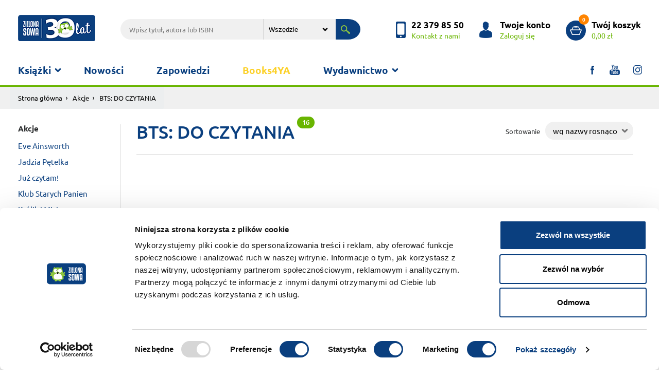

--- FILE ---
content_type: text/html; charset=UTF-8
request_url: https://www.zielonasowa.pl/akcje/bts-do-czytania/
body_size: 8033
content:
<!DOCTYPE html><html lang="pl"><head><meta charset="utf-8"><meta name="viewport" content="width=device-width, initial-scale=1, shrink-to-fit=no"><title>BTS: DO CZYTANIA</title><meta name="description" content="BTS: DO CZYTANIA" /><meta name="robots" content="index, follow, all" /><meta name="revisit-after" content="1 days" /><link rel="stylesheet" href="/szablony/sklep/css/bootstrap.min.css"><link rel="stylesheet" href="/szablony/sklep/css/zs.css?v=1683199528"><meta name="facebook-domain-verification" content="e4xyqp46bc4wpbobuq6a908s8e2sox" /><link rel="canonical" href="https://www.zielonasowa.pl/akcje/bts-do-czytania/" /><link rel="shortcut icon" type="image/x-icon" href="/szablony/sklep/img/favicon.ico" /><link rel="apple-touch-icon-precomposed" sizes="144x144" href="/szablony/sklep/img/apple-touch-icon-144x144-precomposed.png"><link rel="apple-touch-icon-precomposed" sizes="114x114" href="/szablony/sklep/img/apple-touch-icon-114x114-precomposed.png"><link rel="apple-touch-icon-precomposed" sizes="72x72" href="/szablony/sklep/img/apple-touch-icon-72x72-precomposed.png"><link rel="apple-touch-icon-precomposed" href="/szablony/sklep/img/apple-touch-icon-precomposed.png">
            <script id="Cookiebot" src="https://consent.cookiebot.com/uc.js" data-cbid="3cf43ad0-fcf2-47d9-90b9-95988c75237a" data-blockingmode="auto" type="text/javascript"></script>
        

            <!-- Global site tag (gtag.js) - Google Analytics -->
            <script async src="https://www.googletagmanager.com/gtag/js?id=UA-19726947-3"></script>
            <script nonce="oQJIiFQxYdOR5sc4bk4iGbgTWOLOqmrgBfO2dtnN">
                window.dataLayer = window.dataLayer || [];
                function gtag() {
                    dataLayer.push(arguments);
                }
                gtag('js', new Date());
                gtag('config', 'UA-19726947-3');
                gtag('config', 'AW-962278860');
            </script>
        
            <!-- Facebook Pixel Code -->
            <script nonce="oQJIiFQxYdOR5sc4bk4iGbgTWOLOqmrgBfO2dtnN">
                !function (f, b, e, v, n, t, s)
                {
                    if (f.fbq)
                        return;
                    n = f.fbq = function () {
                        n.callMethod ?
                                n.callMethod.apply(n, arguments) : n.queue.push(arguments)
                    };
                    if (!f._fbq)
                        f._fbq = n;
                    n.push = n;
                    n.loaded = !0;
                    n.version = '2.0';
                    n.queue = [];
                    t = b.createElement(e);
                    t.async = !0;
                    t.src = v;
                    s = b.getElementsByTagName(e)[0];
                    s.parentNode.insertBefore(t, s)
                }(window, document, 'script',
                        'https://connect.facebook.net/en_US/fbevents.js');
                fbq('init', '309005332911822');

             fbq('track', 'PageView'); 
            </script>
        <noscript><img height="1" width="1" style="display:none" src="https://www.facebook.com/tr?id=309005332911822&ev=PageView&noscript=1" /></noscript>
        <!-- End Facebook Pixel Code -->
    

<style>
            @media only screen and (min--moz-device-pixel-ratio: 2), only screen and (-o-min-device-pixel-ratio: 2/1), only screen and (-webkit-min-device-pixel-ratio: 2), only screen and (min-device-pixel-ratio: 2) {
                .logo {
                    content:initial;
                }
            }
            </style></head><body><div class="wrapper"><header class="header"><div class="header-top"><div class="container"><a href="/" title="Zielona Sowa"><h1 class="logo" style="display:flex; align-items: center"><img src="/szablony/sklep/img/n-zielona_sowa_logo.png" alt="Zielona Sowa"></h1></a><div class="search-top"><form action="/wyszukiwarka/" method="get"><input class="search-txt" type="text" name="q" value="" placeholder="Wpisz tytuł, autora lub ISBN" value=""><select name="dzial" class="search-sel"><option value="0" >Wszędzie</option><option value="1" >książki</option><option value="2" >gry i puzzle</option><option value="3" >ebooki</option><option value="4" >audiobooki</option></select><button class="search-submit" type="submit"></button></form></div><div class="header-top-mnu"><a href="/kontakt/" title="kontakt" class="header-box header-contact"><p><b>22 379 85 50</b><span>Kontakt z nami</span></p></a><a href="https://www.zielonasowa.pl/logowanie/" title="Logowanie" class="header-box header-account"><p><b>Twoje konto</b><span>Zaloguj się</span></p></a><a href="https://www.zielonasowa.pl/koszyk/" title="koszyk" class="header-box header-basket"><p><em>0</em><b>Twój koszyk</b><span>0,00 zł</span></p></a></div></div></div><div class="header-bottom"><div class="container"><nav class="menu-container"><button class="mobile-menu navbar-toggle" type="button"><span class="icon-bar top-bar"></span><span class="icon-bar middle-bar"></span><span class="icon-bar bottom-bar"></span></button><div class="menu-box"><ul id="menu_top" class="menu"><li class="parent"><a href="#">Książki</a><span></span><ul><li><div class="card-item book-ico-1">Książki</div><div class="submenu-left"><h3>Wiek</h3><ul class="menu-tabs">	<li class="active"><a class="menu-link t-1" href="/ksiazki/1-3-lat/">1-3 lat</a><div class="menu-tab"><div class="row"><div class="col-5"><ul class="s-tab-1"><li><a href="/ksiazki/1-3-lat/aktywnosc/" title="Aktywność">Aktywność</a></li><li><a href="/ksiazki/1-3-lat/edukacja/" title="Edukacja">Edukacja</a></li><li><a href="/ksiazki/1-3-lat/literatura/" title="Literatura">Literatura</a></li><li><a href="/ksiazki/1-3-lat/poradniki-kalendarze-inne/" title="Poradniki, kalendarze, inne                                                                                                                                                                             ">Poradniki, kalendarze, inne                                                                                                                                                                             </a></li><a href="/ksiazki/1-3-lat/" class="see-more-bold">Zobacz wszystkie</a></ul></div><div class="col s-tab-2"><a href="/maniek-liczy-32489.html" title="Maniek liczy"><div class="row"><div class="col-4"><div class="prom-tab-1"><img class="shadow-1 img-fluid" src="/_pliki_/produkty/32489/a-9788382998313.jpg" alt=""></div></div><div class="col prom-tab-2"><div class="prom-2-cnt"><h3>Maniek liczy</h3><p></p><p class="book-price">24.99 zł</p></div></div></div></a></div></div></div></li>	<li ><a class="menu-link t-2" href="/ksiazki/4-5-lat/">4-5 lat</a><div class="menu-tab"><div class="row"><div class="col-5"><ul class="s-tab-1"><li><a href="/ksiazki/4-5-lat/aktywnosc/" title="Aktywność">Aktywność</a></li><li><a href="/ksiazki/4-5-lat/edukacja/" title="Edukacja">Edukacja</a></li><li><a href="/ksiazki/4-5-lat/literatura/" title="Literatura">Literatura</a></li><li><a href="/ksiazki/4-5-lat/poradniki-kalendarze-inne/" title="Poradniki, kalendarze, inne">Poradniki, kalendarze, inne</a></li><a href="/ksiazki/4-5-lat/" class="see-more-bold">Zobacz wszystkie</a></ul></div><div class="col s-tab-2"><a href="/porozmawiaj-ze-mna-slowa-moga-ranic-32431.html" title="Porozmawiaj ze mną. Słowa mogą ranić"><div class="row"><div class="col-4"><div class="prom-tab-1"><img class="shadow-1 img-fluid" src="/_pliki_/produkty/32431/a-9788382997613.jpg" alt=""></div></div><div class="col prom-tab-2"><div class="prom-2-cnt"><h3>Porozmawiaj ze mną. Słowa mogą ranić</h3><p></p><p class="book-price">29.99 zł</p></div></div></div></a></div></div></div></li>	<li ><a class="menu-link t-3" href="/ksiazki/6-8-lat/">6-8 lat</a><div class="menu-tab"><div class="row"><div class="col-5"><ul class="s-tab-1"><li><a href="/ksiazki/6-8-lat/aktywnosc/" title="Aktywność">Aktywność</a></li><li><a href="/ksiazki/6-8-lat/edukacja/" title="Edukacja">Edukacja</a></li><li><a href="/ksiazki/6-8-lat/literatura/" title="Literatura">Literatura</a></li><li><a href="/ksiazki/6-8-lat/poradniki-kalendarze-inne/" title="Poradniki, kalendarze, inne">Poradniki, kalendarze, inne</a></li><a href="/ksiazki/6-8-lat/" class="see-more-bold">Zobacz wszystkie</a></ul></div><div class="col s-tab-2"><a href="/paka-z-domku-na-drzewie-zagadka-hotelu-32265.html" title="Paka z domku na drzewie. Zagadka hotelu"><div class="row"><div class="col-4"><div class="prom-tab-1"><img class="shadow-1 img-fluid" src="/_pliki_/produkty/32265/a-9788382996425.jpg" alt=""></div></div><div class="col prom-tab-2"><div class="prom-2-cnt"><h3>Paka z domku na drzewie. Zagadka hotelu</h3><p></p><p class="book-price">26.99 zł</p></div></div></div></a></div></div></div></li>	<li ><a class="menu-link t-4" href="/ksiazki/9-11-lat/">9-11 lat</a><div class="menu-tab"><div class="row"><div class="col-5"><ul class="s-tab-1"><li><a href="/ksiazki/9-11-lat/literatura/" title="Literatura">Literatura</a></li><li><a href="/ksiazki/9-11-lat/aktywnosc/" title="Aktywność">Aktywność</a></li><li><a href="/ksiazki/9-11-lat/edukacja/" title="Edukacja">Edukacja</a></li><li><a href="/ksiazki/9-11-lat/poradniki-kalendarze-inne/" title="Poradniki, kalendarze, inne">Poradniki, kalendarze, inne</a></li><a href="/ksiazki/9-11-lat/" class="see-more-bold">Zobacz wszystkie</a></ul></div><div class="col s-tab-2"><a href="/stacja-straszydlo-32518.html" title="Stacja Straszydło"><div class="row"><div class="col-4"><div class="prom-tab-1"><img class="shadow-1 img-fluid" src="/_pliki_/produkty/32518/a-9788382998481.jpg" alt=""></div></div><div class="col prom-tab-2"><div class="prom-2-cnt"><h3>Stacja Straszydło</h3><p></p><p class="book-price">39.99 zł</p></div></div></div></a></div></div></div></li>	<li ><a class="menu-link t-5" href="/ksiazki/12-14-lat/">12-14 lat</a><div class="menu-tab"><div class="row"><div class="col-5"><ul class="s-tab-1"><li><a href="/ksiazki/12-14-lat/literatura/" title="Literatura">Literatura</a></li><li><a href="/ksiazki/12-14-lat/poradniki-kalendarze-inne/" title="Poradniki, kalendarze, inne                                                                                                                                                                             ">Poradniki, kalendarze, inne                                                                                                                                                                             </a></li><a href="/ksiazki/12-14-lat/" class="see-more-bold">Zobacz wszystkie</a></ul></div><div class="col s-tab-2"><a href="/sladem-cieni-32415.html" title="Śladem cieni"><div class="row"><div class="col-4"><div class="prom-tab-1"><img class="shadow-1 img-fluid" src="/_pliki_/produkty/32415/a-9788382997170.jpg" alt=""></div></div><div class="col prom-tab-2"><div class="prom-2-cnt"><h3>Śladem cieni</h3><p></p><p class="book-price">49.99 zł</p></div></div></div></a></div></div></div></li>	<li ><a class="menu-link t-6" href="/ksiazki/15-lat/">15+ lat</a><div class="menu-tab"><div class="row"><div class="col-5"><ul class="s-tab-1"><li><a href="/ksiazki/15-lat/literatura/" title="Literatura">Literatura</a></li><li><a href="/ksiazki/15-lat/edukacja/" title="Edukacja">Edukacja</a></li><li><a href="/ksiazki/15-lat/poradniki-kalendarze-inne/" title="Poradniki, kalendarze, inne">Poradniki, kalendarze, inne</a></li><li><a href="/ksiazki/15-lat/aktywnosc/" title="Aktywność                                                                                                                                                                                               ">Aktywność                                                                                                                                                                                               </a></li><a href="/ksiazki/15-lat/" class="see-more-bold">Zobacz wszystkie</a></ul></div><div class="col s-tab-2"><a href="/problem-14956.html" title="Problem"><div class="row"><div class="col-4"><div class="prom-tab-1"><span class="book-info">Promocja</span><img class="shadow-1 img-fluid" src="/_pliki_/produkty/14956/a-9788380735958.jpg" alt=""></div></div><div class="col prom-tab-2"><div class="prom-2-cnt"><h3>Problem</h3><p></p><p class="book-price">23.99 zł <span>34.90 zł</span></p></div></div></div></a></div></div></div></li>	<li ><a class="menu-link t-7" href="/ksiazki/16-lat/">16+ lat</a><div class="menu-tab"><div class="row"><div class="col-5"><ul class="s-tab-1"><li><a href="/ksiazki/16-lat/literatura/" title="Literatura                                                                                                                                                                                              ">Literatura                                                                                                                                                                                              </a></li><a href="/ksiazki/16-lat/" class="see-more-bold">Zobacz wszystkie</a></ul></div></div></div></li>	<li ><a class="menu-link t-8" href="/ksiazki/3-lat/">3+ lat</a><div class="menu-tab"><div class="row"><div class="col-5"><ul class="s-tab-1"><li><a href="/ksiazki/3-lat/literatura/" title="Literatura                                                                                                                                                                                              ">Literatura                                                                                                                                                                                              </a></li><a href="/ksiazki/3-lat/" class="see-more-bold">Zobacz wszystkie</a></ul></div></div></div></li>	<li style=" padding-top: 5px;"><a style="margin-left: 10px;" href="/ebooki/">&raquo; Ebooki</a></li>	<li style=" padding-top: 5px;"><a style="margin-left: 10px;" href="/audiobooki/">&raquo; Audiobooki</a></li>	<li style=" padding-top: 5px;"><a style="margin-left: 10px;" href="/ksiazki/">&raquo; Wszystkie</a></li></ul></div></li></ul></li><li><a  href="/nowosci/">Nowości</a></li><li><a  href="https://www.zielonasowa.pl/zapowiedzi/">Zapowiedzi</a></li><li><a  style="color: #FCD12A"  href="https://www.zielonasowa.pl/wyszukiwarka/?q=&seria=BOOKS4YA">Books4YA</a></li><li class="parent parent2"><a href="#">Wydawnictwo</a><span></span><ul><li><a  href="/wydawnictwo/"> &raquo; O wydawnictwie</a></li><li><a  href="/tworcy/"> &raquo; Autorzy</a></li><li><a  href="https://www.zielonasowa.pl/do-pobrania/"> &raquo; Scenariusze zajęć</a></li><li><a  href="/wspolpraca-redakcyjna/"> &raquo; Współpraca redakcyjna</a></li><li><a  href="/wspolpraca-handlowa/"> &raquo; Współpraca handlowa</a></li><li><a  href="https://www.zielonasowa.pl/katalog-oferta/"> &raquo; Katalog</a></li><li><a  href="https://www.zielonasowa.pl/foreign-rights/"> &raquo; Foreign Rights</a></li></ul></li></ul><ul class="menu-social"><li class="soc-ico-1"><a target="_blank" href="https://www.facebook.com/ZielonaSowa/"></a></li><li class="soc-ico-2"><a target="_blank" href="https://www.youtube.com/user/KsiazkiZielonaSowa/"></a></li><li class="soc-ico-3"><a target="_blank" href="https://www.instagram.com/wydawnictwo_zielona_sowa/"></a></li></ul></div></nav></div></div></header><div class="breadcrumb-cnt"><div class="container"><div class="row"><nav aria-label="breadcrumb"><ol class="breadcrumb"><li class="breadcrumb-item"><a href="/">Strona główna</a></li><li class="breadcrumb-item"><a href="/akcje/">Akcje</a></li><li class="breadcrumb-item active" aria-current="page">BTS: DO CZYTANIA</li></ol></nav></div></div></div><div class="container prod-list-cnt"><div class="row"><div id="filters_panel" class="col left-pane filters-panel"><div class="left-block-cnt"><div class="left-block"><h3 class="h-4 mt-30">Akcje</h3><div class="menu-left"><ul><li><span></span><a href="/akcje/eve-ainsworth/">Eve Ainsworth</a></li><li><span></span><a href="/akcje/jadzia-petelka/">Jadzia Pętelka</a></li><li><span></span><a href="/akcje/juz-czytam/">Już czytam!</a></li><li><span></span><a href="/akcje/klub-starych-panien/">Klub Starych Panien</a></li><li><span></span><a href="/akcje/krolik-i-misia/">Królik i Misia</a></li><li><span></span><a href="/akcje/sue-wallman/">Książki Sue Wallman</a></li><li><span></span><a href="/akcje/misia/">Misia i jej mali pacjenci</a></li><li><span></span><a href="/akcje/miasteczko-perfect/">Miasteczko Perfect</a></li><li><span></span><a href="/akcje/pies-na-medal/">Pies na medal</a></li><li><span></span><a href="/akcje/pukpuk/">Puk, Puk!</a></li><li><span></span><a href="/akcje/stas-petelka/">Staś Pętelka</a></li><li><span></span><a href="/akcje/szkolne-szalenstwa/">Szkolne szaleństwa</a></li><li><span></span><a href="/akcje/tomek-lebski/">Tomek Łebski</a></li><li><span></span><a href="/akcje/wiking-tappi/">Wiking Tappi</a></li><li><span></span><a href="/akcje/zosia-i-jej-zoo/">Zosia i jej zoo</a></li><li><span></span><a href="/akcje/zsm/">Zaopiekuj się mną!</a></li><li><span></span><a href="/akcje/dzien-ziemi/">Dzień Ziemi</a></li><li><span></span><a href="/akcje/picturebooki-jima-fielda-i-rachel-bright/">Picturebooki Jima Fielda i Rachel Bright</a></li><li><span></span><a href="/akcje/gra-bitwa-warszawska/">Gra - Bitwa Warszawska</a></li><li><span></span><a href="/akcje/szkolne-serie/">Szkolne serie</a></li><li><span></span><a href="/akcje/ksiazki-o-emocjach/">Książki o emocjach</a></li><li><span></span><a href="/akcje/upiorne-opowiesci/">Upiorne opowieści</a></li><li><span></span><a href="/akcje/pakiety-gier-2w1/">GRY - specjalna oferta</a></li><li><span></span><a href="/akcje/poczytaj-z-maluchem/">Poczytaj z maluchem!</a></li><li><span></span><a href="/akcje/komunia_swieta/">Komunia święta</a></li><li class="parent"><span></span><a href="/akcje/pakiety-ksiazek-i-gier/">Pakiety książek i gier</a><ul><li><a href="/akcje/pakiety-ksiazek-i-gier/pakiety-dla-dzieci-1/">Pakiety dla dzieci 1+</a></li><li><a href="/akcje/pakiety-ksiazek-i-gier/pakiety-dla-dzieci-od-4/">Pakiety dla dzieci 4+</a></li><li><a href="/akcje/pakiety-ksiazek-i-gier/pakiety-dla-dzieci-6/">Pakiety dla dzieci 6+</a></li><li><a href="/akcje/pakiety-ksiazek-i-gier/pakiety-dla-dzieci-9/">Pakiety dla dzieci 9+</a></li><li><a href="/akcje/pakiety-ksiazek-i-gier/wszystkie-pakiety/">Wszystkie pakiety</a></li></ul></li><li><span></span><a href="/akcje/co-to-kto-to-zagadki-maluszka/">Co to? Kto to? Zagadki maluszka</a></li><li><span></span><a href="/akcje/ksiazki-kontrastowe/">Książki kontrastowe</a></li><li><span></span><a href="/akcje/jadzia-i-zuzanna/">Jadzia i Zuzanna</a></li><li><span></span><a href="/akcje/promocje/">Promocje</a></li><li><span></span><a href="/akcje/bajki-i-basnie/">Bajki i baśnie</a></li><li><span></span><a href="/akcje/ksiazki-books4ya/">Książki BOOKS4YA</a></li><li><span></span><a href="/akcje/kosmita-za-sciana/">Kosmita za ścianą</a></li><li><span></span><a href="/akcje/pakiety-tomek-lebski/">Pakiety Tomek Łebski</a></li><li><span></span><a href="/akcje/co-slychac/">Co słychać</a></li><li><span></span><a href="/akcje/przedsprzedaz/">Przedsprzedaż</a></li><li><span></span><a href="/akcje/witaj-przedszkole/">Witaj przedszkole!</a></li><li><span></span><a href="/akcje/kalendarze-2022/">Kalendarze 2022</a></li><li><span></span><a href="/akcje/muzeum-z-pazurkiem/">Muzeum z pazurkiem</a></li><li><span></span><a href="/akcje/swiateczne-wypychanki/">Świąteczne wypychanki</a></li><li><span></span><a href="/akcje/zaopiekuj-sie-mna-zimowe-tytuly/">Zaopiekuj się mną - Zimowe tytuły</a></li><li><span></span><a href="/akcje/swiateczne-opowiadania-2021/">Świąteczne opowiadania 2021</a></li><li><span></span><a href="/akcje/300-naklejek-seria-zimowa/">300 naklejek - Seria zimowa</a></li><li><span></span><a href="/akcje/ida-swieta-juz-swieta/">Idą święta! Już święta!</a></li><li><span></span><a href="/akcje/swiateczne-zabawy/">Świąteczne zabawy!</a></li><li><span></span><a href="/akcje/halloween-2021/">Halloween 2021</a></li><li><span></span><a href="/akcje/swieta-2021/">Święta 2021</a></li><li><span></span><a href="/akcje/picturebooki-rachel-bright-jim-field/">Picturebooki Rachel Bright&Jim Field</a></li><li><span></span><a href="/akcje/szkolne-przygody-wedlug-pameli-butchart/">Szkolne przygody według Pameli Butchart</a></li><li><span></span><a href="/akcje/ksiazkowe-bohaterki/">Książkowe bohaterki</a></li><li><span></span><a href="/akcje/dziewczyny-dziewuchy-kobiety/">Dziewczyny! Dziewuchy! Kobiety!</a></li><li><span></span><a href="/akcje/kalendarze-i-notatniki/">Kalendarze i Notatniki</a></li><li><span></span><a href="/akcje/aniela-cholewinska-szkolik/">Aniela Cholewińska-Szkolik</a></li><li><span></span><a href="/akcje/kolorowe/">Kolorowe...</a></li><li><span></span><a href="/akcje/najlepsze-ksiazki-dla-mlodziezy-promocja/">Książki młodzieżowe w promocji</a></li><li><span></span><a href="/akcje/rodzina-petelkow/">Rodzina Pętelków</a></li><li><span></span><a href="/akcje/mikrocuda/">Mikrocuda</a></li><li><span></span><a href="/akcje/bts-edukacja/">BTS: EDUKACJA</a></li><li><span></span><a href="/akcje/non-fiction/">NON-FICTION</a></li><li><span></span><a href="/akcje/bts-do-czytania/">BTS: DO CZYTANIA</a></li><li><span></span><a href="/akcje/dlaprzedszkolaka/">Najlepsze prezenty na zakończenie roku szkolnego!</a></li><li><span></span><a href="/akcje/boze-narodzenie/">Boże Narodzenie</a></li><li class="parent"><span></span><a href="/akcje/30ksiazekwsupercenach/">30ksiazekwSUPERcenach</a><ul><li><a href="/akcje/30ksiazekwsupercenach/zielona-sowa/">Zielona Sowa</a></li></ul></li></ul></div></div><form action="/akcje/bts-do-czytania/" method="get"><div class="left-block"><h3 class="h-4">Filtry</h3><ul class="filters"><li><input type="checkbox" name="filtry[]"  value="nowosc" id="f_nowosc" class="item-change"><label for="f_nowosc">Nowość</label></li><li><input type="checkbox" name="filtry[]"  value="bestesller" id="f_bestseller" class="item-change"><label for="f_bestseller">Bestesller</label></li><li><input type="checkbox" name="filtry[]" " value="promocja" id="f_promocja" class="item-change"><label for="f_promocja">Promocja</label></li><li><input type="checkbox" name="filtry[]"  value="premiera" id="f_premiera" class="item-change"><label for="f_premiera">Zamów przed premierą</label></li><li><input type="checkbox" name="filtry[]"  value="zapowiedz" id="f_zapowiedz" class="item-change"><label for="f_zapowiedz">Zapowiedź</label></li><li><input type="checkbox" name="filtry[]"  value="wznowienie" id="f_wznowienie" class="item-change"><label for="f_wznowienie">Wznowienie</label></li></ul></div><div class="left-block"><h3 class="h-4">Format</h3><ul class="filters"><li><input type="checkbox" name="format[]"  value="druk" id="f_druk" class="item-change"><label for="f_druk">druk</label></li><li><input type="checkbox" name="format[]"  value="ebook" id="f_ebook" class="item-change"><label for="f_ebook">ebook</label></li><li><input type="checkbox" name="format[]"  value="audiobook" id="f_audiobook" class="item-change"><label for="f_audiobook">audiobook</label></li></ul></div><div class="left-block left-last"><ul class="filters"><li><input type="checkbox" name="dostepne" id="f_dostepne"  class="item-change"><label for="f_dostepne">pokaż tylko dostepne</label></li></ul></div></form></div></div><div class="col right-pane"><div class="col-12"><div class="right-header row"><div class="right-header-title col"><h1 class="h-5">BTS: DO CZYTANIA<span class="cloud-1">16</span></h1></div><div class="right-header-sort col"><button id="filters_btn" class="filters-btn" type="button">Kategorie/filtry</button><form action="/akcje/bts-do-czytania/" method="get"><div class="sort-box form-1"><label for="f_sort">Sortowanie</label><select id="f_sortuj" name="sortuj" class="item-change"><option value="nazwa_asc" >wg nazwy rosnąco</option><option value="nazwa_desc" >wg nazwy malejąco</option><option value="cena_asc" >wg ceny rosnąco</option><option value="cena_desc" >wg ceny malejąco</option><option value="kolejnosc_desc" >najnowsze</option><option value="kolejnosc_asc" >najstarsze</option></select></div></form></div></div></div><div class="list-cnt col-12"><ul class="books-list list-5 row"><li class="book col5-hu col-lg-3 col-sm-4 col-6"><a href="/jagoda-i-tajemnica-zaginionego-naszyjnika-30758.html" title="Jagoda i tajemnica zaginionego naszyjnika"><figure><div class="book-img promocja"><div class="book-img-1"><img class="img-fluid "  src="/_pliki_/produkty/30758/a-9788382992625.webp" alt="Jagoda i tajemnica zaginionego naszyjnika"></div></div><figcaption><div class="book-r-k"><span class="rating stars s0"></span><span class="kind-cnt"><i class="paper"></i><i class="mobi"></i></span></div><h3 class="book-title">Jagoda i tajemnica zaginionego naszyjnika</h3><p class="book-price">26,99 zł</p></figcaption></figure></a></li><li class="book col5-hu col-lg-3 col-sm-4 col-6"><a href="/stas-petelka-kieszonkowe-30741.html" title="Staś Pętelka. Kieszonkowe"><figure><div class="book-img promocja"><div class="book-img-1"><img class="img-fluid "  src="/_pliki_/produkty/30741/a-9788382990935.webp" alt="Staś Pętelka. Kieszonkowe"></div></div><figcaption><div class="book-r-k"><span class="rating stars s0"></span><span class="kind-cnt"><i class="paper"></i></span></div><h3 class="book-title">Staś Pętelka. Kieszonkowe</h3><p class="book-price">32,99 zł</p></figcaption></figure></a></li><li class="book col5-hu col-lg-3 col-sm-4 col-6"><a href="/tomasz-niefart-pechowo-sie-sklada-29570.html" title="Tomasz Niefart. Pechowo się składa"><figure><div class="book-img promocja"><div class="book-img-1"><img class="img-fluid "  src="/_pliki_/produkty/29570/a-9788382990485.webp" alt="Tomasz Niefart. Pechowo się składa"></div></div><figcaption><div class="book-r-k"><span class="rating stars s0"></span><span class="kind-cnt"><i class="paper"></i><i class="mobi"></i></span></div><h3 class="book-title">Tomasz Niefart. Pechowo się składa</h3><p class="book-price">26,99 zł</p></figcaption></figure></a></li><li class="book col5-hu col-lg-3 col-sm-4 col-6"><a href="/nata-i-czarownice-pechowa-wiedzma-29043.html" title="Nata i czarownice. Pechowa wiedźma"><figure><div class="book-img promocja"><div class="book-img-1"><img class="img-fluid "  src="/_pliki_/produkty/29043/a-9788382408355.webp" alt="Nata i czarownice. Pechowa wiedźma"></div></div><figcaption><div class="book-r-k"><span class="rating stars s0"></span><span class="kind-cnt"><i class="paper"></i><i class="mobi"></i></span></div><h3 class="book-title">Nata i czarownice. Pechowa wiedźma</h3><p class="book-price">29,99 zł</p></figcaption></figure></a></li><li class="book col5-hu col-lg-3 col-sm-4 col-6"><a href="/jagoda-i-tajemnica-zaginionych-miotel-29020.html" title="Jagoda i tajemnica zaginionych mioteł"><figure><div class="book-img promocja"><div class="book-img-1"><img class="img-fluid "  src="/_pliki_/produkty/29020/a-9788382990300.webp" alt="Jagoda i tajemnica zaginionych mioteł"></div></div><figcaption><div class="book-r-k"><span class="rating stars s0"></span><span class="kind-cnt"><i class="paper"></i><i class="mobi"></i></span></div><h3 class="book-title">Jagoda i tajemnica zaginionych mioteł</h3><p class="book-price">26,99 zł</p></figcaption></figure></a></li><li class="book col5-hu col-lg-3 col-sm-4 col-6"><a href="/tomasz-niefart-srednio-na-jeza-26081.html" title="Tomasz Niefart. Średnio na jeża"><figure><div class="book-img promocja"><div class="book-img-1"><img class="img-fluid "  src="/_pliki_/produkty/26081/a-9788382407518.webp" alt="Tomasz Niefart. Średnio na jeża"></div></div><figcaption><div class="book-r-k"><span class="rating stars s0"></span><span class="kind-cnt"><i class="paper"></i><i class="mobi"></i><i class="audio"></i></span></div><h3 class="book-title">Tomasz Niefart. Średnio na jeża</h3><p class="book-price">26,99 zł</p></figcaption></figure></a></li><li class="book col5-hu col-lg-3 col-sm-4 col-6"><a href="/doktor-lektur-na-tropie-stasia-i-nel-30956.html" title="Doktor Lektur. Na tropie Stasia i Nel"><figure><div class="book-img promocja"><div class="book-img-1"><img class="img-fluid "  src="/_pliki_/produkty/30956/a-9788382991307.webp" alt="Doktor Lektur. Na tropie Stasia i Nel"></div></div><figcaption><div class="book-r-k"><span class="rating stars s0"></span><span class="kind-cnt"><i class="paper"></i><i class="mobi"></i></span></div><h3 class="book-title">Doktor Lektur. Na tropie Stasia i Nel</h3><p class="book-price">29,99 zł</p></figcaption></figure></a></li><li class="book col5-hu col-lg-3 col-sm-4 col-6"><a href="/sloneczna-stadnina-julka-i-narowisty-kucyk-30831.html" title="Słoneczna Stadnina. Julka i narowisty kucyk"><figure><div class="book-img promocja"><div class="book-img-1"><img class="img-fluid "  src="/_pliki_/produkty/30831/a-9788382991291.webp" alt="Słoneczna Stadnina. Julka i narowisty kucyk"></div></div><figcaption><div class="book-r-k"><span class="rating stars s0"></span><span class="kind-cnt"><i class="paper"></i></span></div><h3 class="book-title">Słoneczna Stadnina. Julka i narowisty kucyk</h3><p class="book-price">24,99 zł</p></figcaption></figure></a></li><li class="book col5-hu col-lg-3 col-sm-4 col-6"><a href="/fantastyczna-jane-austen-rozwazna-i-romantyczna-30679.html" title="Fantastyczna Jane Austen. Rozważna i romantyczna"><figure><div class="book-img promocja"><div class="book-img-1"><img class="img-fluid "  src="/_pliki_/produkty/30679/a-9788382991253.webp" alt="Fantastyczna Jane Austen. Rozważna i romantyczna"></div></div><figcaption><div class="book-r-k"><span class="rating stars s0"></span><span class="kind-cnt"><i class="paper"></i></span></div><h3 class="book-title">Fantastyczna Jane Austen. Rozważna i romantyczna</h3><p class="book-price">34,99 zł</p></figcaption></figure></a></li><li class="book col5-hu col-lg-3 col-sm-4 col-6"><a href="/fantastyczna-jane-austen-emma-30680.html" title="Fantastyczna Jane Austen. Emma"><figure><div class="book-img promocja"><div class="book-img-1"><img class="img-fluid "  src="/_pliki_/produkty/30680/a-9788382991246.webp" alt="Fantastyczna Jane Austen. Emma"></div></div><figcaption><div class="book-r-k"><span class="rating stars s0"></span><span class="kind-cnt"><i class="paper"></i></span></div><h3 class="book-title">Fantastyczna Jane Austen. Emma</h3><p class="book-price">34,99 zł</p></figcaption></figure></a></li><li class="book col5-hu col-lg-3 col-sm-4 col-6"><a href="/banda-welniakow-co-prosie-30745.html" title="Banda Wełniaków. Co prosię?"><figure><div class="book-img promocja"><div class="book-img-1"><img class="img-fluid "  src="/_pliki_/produkty/30745/a-9788382990768.webp" alt="Banda Wełniaków. Co prosię?"></div></div><figcaption><div class="book-r-k"><span class="rating stars s0"></span><span class="kind-cnt"><i class="paper"></i></span></div><h3 class="book-title">Banda Wełniaków. Co prosię?</h3><p class="book-price">29,99 zł</p></figcaption></figure></a></li><li class="book col5-hu col-lg-3 col-sm-4 col-6"><a href="/fantastyczna-jane-austen-duma-i-uprzedzenie-30681.html" title="Fantastyczna Jane Austen. Duma i uprzedzenie"><figure><div class="book-img promocja"><div class="book-img-1"><img class="img-fluid "  src="/_pliki_/produkty/30681/a-9788382991413.webp" alt="Fantastyczna Jane Austen. Duma i uprzedzenie"></div></div><figcaption><div class="book-r-k"><span class="rating stars s0"></span><span class="kind-cnt"><i class="paper"></i></span></div><h3 class="book-title">Fantastyczna Jane Austen. Duma i uprzedzenie</h3><p class="book-price">34,99 zł</p></figcaption></figure></a></li><li class="book col5-hu col-lg-3 col-sm-4 col-6"><a href="/uniwersytet-pani-bajki-26030.html" title="Uniwersytet Pani Bajki"><figure><div class="book-img promocja"><div class="book-img-1"><img class="img-fluid "  src="/_pliki_/produkty/26030/a-9788382407914.webp" alt="Uniwersytet Pani Bajki"></div></div><figcaption><div class="book-r-k"><span class="rating stars s0"></span><span class="kind-cnt"><i class="paper"></i><i class="mobi"></i><i class="audio"></i></span></div><h3 class="book-title">Uniwersytet Pani Bajki</h3><p class="book-price">49,99 zł</p></figcaption></figure></a></li><li class="book col5-hu col-lg-3 col-sm-4 col-6"><a href="/tomasz-niefart-strach-sie-bac-tom-3-22768.html" title="Tomasz Niefart. Strach się bać. Tom 3"><figure><div class="book-img promocja"><div class="book-img-1"><img class="img-fluid "  src="/_pliki_/produkty/22768/a-9788382400816.webp" alt="Tomasz Niefart. Strach się bać. Tom 3"></div></div><figcaption><div class="book-r-k"><span class="rating stars s0"></span><span class="kind-cnt"><i class="paper"></i><i class="mobi"></i><i class="audio"></i></span></div><h3 class="book-title">Tomasz Niefart. Strach się bać. Tom 3</h3><p class="book-price">26,99 zł</p></figcaption></figure></a></li><li class="book col5-hu col-lg-3 col-sm-4 col-6"><a href="/szkolne-szalenstwa-atak-tajemniczych-kucharek-21806.html" title="Szkolne szaleństwa. Atak tajemniczych kucharek "><figure><div class="book-img promocja"><div class="book-img-1"><img class="img-fluid "  src="/_pliki_/produkty/21806/a-9788382405101.webp" alt="Szkolne szaleństwa. Atak tajemniczych kucharek "></div></div><figcaption><div class="book-r-k"><span class="rating stars s0"></span><span class="kind-cnt"><i class="paper"></i></span></div><h3 class="book-title">Szkolne szaleństwa. Atak tajemniczych kucharek </h3><p class="book-price">26,99 zł</p></figcaption></figure></a></li><li class="book col5-hu col-lg-3 col-sm-4 col-6"><a href="/szkolne-szalenstwa-ikarowy-polot-15202.html" title="Szkolne szaleństwa. Ikarowy polot"><figure><div class="book-img promocja"><div class="book-img-1"><img class="img-fluid "  src="/_pliki_/produkty/15202/a-9788381545228.webp" alt="Szkolne szaleństwa. Ikarowy polot"></div></div><figcaption><div class="book-r-k"><span class="rating stars s0"></span><span class="kind-cnt"><i class="paper"></i></span></div><h3 class="book-title">Szkolne szaleństwa. Ikarowy polot</h3><p class="book-price">18,99 zł</p></figcaption></figure></a></li></ul></div></div></div></div><footer class="footer"><div class="container footer-top"><div class="row"><div class="col"><h4 class="h-2">O nas</h4><ul class="footer-list"><li><a  href="/wydawnictwo/">Wydawnictwo</a></li><li><a  href="/wspolpraca-redakcyjna/">Współpraca</a></li><li><a  href="/kariera/">Kariera</a></li><li><a  href="/foreign-rights/">Foreign Rights</a></li></ul><h4 class="h-2">Regulaminy</h4><ul class="footer-list"><li><a  href="/polityka-cookies/">Polityka cookies</a></li><li><a  href="/informacja-na-temat-przetwarzania-danych-osobowych/">Przetwarzanie danych osobowych</a></li><li><a  href="/regulamin/">Regulamin Księgarni</a></li><li><a  href="/reklamacje/">Reklamacje</a></li></ul></div><div class="col newsletter-show"><h4 class="h-2">Pomoc</h4><ul class="footer-list"><li><a  href="/jak-zamawiac/">Jak zamawiać</a></li><li><a  href="/kontakt/">Kontakt z nami</a></li></ul><h4 class="h-2">Dla Ciebie</h4><ul class="footer-list"><li><a  href="#">Newsletter</a></li><li><a  href="https://www.zielonasowa.pl/ksiazki/?filtry%5B%5D=promocja">Książki w promocji</a></li><li><a  href="https://www.zielonasowa.pl/do-pobrania/">Scenariusze zajęć</a></li></ul></div><div class="col"><h4 class="h-2">Informacje</h4><ul class="footer-list"><li><a  href="/aktualnosci/">Aktualności</a></li><li><a  href="http://doktormisia.pl">Doktor Misia</a></li><li><a  href="http://ksiazkadlamalucha.pl">Książki dla maluchów</a></li><li><a  href="/katalog-oferta/">Katalog</a></li><li><a  href="https://www.zielonasowa.pl/platnosc-za-zamowienie">Płatność za zamówienie</a></li><li><a  href="/koszty-wysylki">Koszty wysyłki</a></li></ul></div><div class="col"><h4 class="h-2">Nasze serie</h4><ul class="footer-list"><li><a href="/akcje/jadzia-petelka/" title="Jadzia Pętelka">Jadzia Pętelka</a></li><li><a href="/akcje/juz-czytam/" title="Już czytam!">Już czytam!</a></li><li><a href="/akcje/krolik-i-misia/" title="Królik i Misia">Królik i Misia</a></li><li><a href="/akcje/tomek-lebski/" title="Tomek Łebski">Tomek Łebski</a></li><li><a href="/akcje/wiking-tappi/" title="Wiking Tappi">Wiking Tappi</a></li><li><a href="/akcje/zsm/" title="Zaopiekuj się mną!">Zaopiekuj się mną!</a></li><li><a href="/akcje/gra-bitwa-warszawska/" title="Gra - Bitwa Warszawska">Gra - Bitwa Warszawska</a></li><li><a href="/akcje/szkolne-serie/" title="Szkolne serie">Szkolne serie</a></li><li><a href="/akcje/poczytaj-z-maluchem/" title="Poczytaj z maluchem!">Poczytaj z maluchem!</a></li><li><a href="/akcje/jadzia-i-zuzanna/" title="Jadzia i Zuzanna">Jadzia i Zuzanna</a></li><li><a href="/akcje/najlepsze-ksiazki-dla-mlodziezy-promocja/" title="Książki młodzieżowe w promocji">Książki młodzieżowe w promocji</a></li><li><a href="/akcje/rodzina-petelkow/" title="Rodzina Pętelków">Rodzina Pętelków</a></li><li><a href="/akcje/mikrocuda/" title="Mikrocuda">Mikrocuda</a></li><li><a href="/akcje/30ksiazekwsupercenach/" title="30ksiazekwSUPERcenach">30ksiazekwSUPERcenach</a></li></ul></div><div class="col"><h4 class="h-2">Mobile</h4><ul class="footer-list"></ul><h4 class="h-2">Pobierz na telefon</h4><ul class="footer-images"><li><a href="#"><img src="/szablony/sklep/img/app_store.png" alt="App Store"></a></li><li><a href="https://play.google.com/store/apps/developer?id=Wydawnictwo+Zielona+Sowa+Sp.+z+o.o."><img src="/szablony/sklep/img/google_play.png" alt="Google Play"></a></li></ul><h4 class="h-2">Płatności</h4><ul class="footer-images"><li><img src="/szablony/sklep/img/dotpay_b5_145x252.png" alt="Płatności dotpay" /></li></ul></div></div></div><div class="footer-bottom"><div class="container"><div class="row"><div class="col-md-2 col-sm-12 footer-b-copy">&copy; Zielona Sowa 2026</div><div class="col-md-7 col-sm-12"><div class="cookie"></div></div><div class="col-md-3 col-sm-12 footer-company"><div class="company"><span>Realizacja:</span> <a href="#" title="Brandmark"><img src="/szablony/sklep/img/brandmark.png" alt="Brandmark"></a> <span>&amp;</span> <a href="https://www.ivento.pl/	" title="Ivento"><img src="/szablony/sklep/img/ivento.png" alt="Ivento"></a></div></div></div></div></div></footer></div>

        <div id="fm-pu-container" style="position: fixed; width: 100%; height: 100%; left: 0; top: 0; z-index: 999999; display: none; align-items: center;"><script>var container = document.getElementById('fm-pu-container');function hide(){container.style.display = 'none'; document.removeEventListener('mouseout', showPopup);} function showPopup(e){if(e.clientY <= 0){container.style.display = 'flex';}} var fmFCFjaetxk7fkd=function(e){if(e.data.type == 'resize'){ var iframe=document.getElementById('fm-fc-f-jaetxk7fkd');iframe.style.minHeight=e.data.size+'px';if(window.innerHeight<iframe.offsetHeight){container.style.cssText+='overflow:auto;align-items:flex-start;-webkit-overflow-scrolling:touch';}}else if(e.data.type == 'hide'){hide();}else if(e.data.type == 'timeout'){setTimeout(function(){container.style.display='flex';}, e.data.time * 1000 );}else if(e.data.type == 'onexit'){document.addEventListener('mouseout',showPopup)}else if(e.data.type=='setBackground'){container.style.background=e.data.background;}};window.addEventListener?addEventListener('message',fmFCFjaetxk7fkd,!1):attachEvent('onmessage',fmFCFjaetxk7fkd);container.addEventListener("click", hide);</script><iframe id="fm-fc-f-jaetxk7fkd" src="https://forms.freshmail.io/f/kttt9yxtch/jaetxk7fkd/index.html" frameborder="0" marginheight="0" marginwidth="0" width="100%" style="min-height: 687px"></iframe></div>


        <div class="modal modal-1 fade in newsletter-modal" id="newsletter_modal" tabindex="-1" role="dialog" aria-labelledby="newsletter_modal" aria-hidden="true"><div class="modal-dialog" role="document"><div class="modal-content"><div class="modal-header"><button type="button" class="close" data-dismiss="modal" aria-label="Close"><span aria-hidden="true">×</span></button><h4 class="modal-title h-1" id="myModalLabel">Newsletter</h4></div><div class="modal-body"><div class="recommend-form"><form><ul class="frm-group-3"><li class="form-group"><input id="email_news_modal" type="email" placeholder="Twój e-mail" autofocus=""></li><li class="checkbox check-small"><label for="agree_1"><input id="agree_1" class="checkbox-1" name="zgoda_1" type="checkbox"><span>Wyrażam zgodę na otrzymywanie od sklepu internetowego Zielona Sowa drogą elektroniczną na podany adres e-mail newslettera - informacji handlowych, dotyczących produktów i uslug oferowanych przez  sklep Zielona Sowa w rozumieniu ustawy o świadczeniu usług drogą elektroniczną z dnia 18 lipca 2002 r. (Dz. U z 2013 r., poz. 1422 ze zm.)</span></label></li><li class="checkbox check-small" for="agree_2"><label><input id="agree_2" class="checkbox-1" name="zgoda_2" type="checkbox"><span>Wyrażam zgodę na przetwarzanie mojego adresu e-mail przez administratora sklepu internetowego Zielona Sowa w celach budowania relacji klienckich, marketingowych oraz oferowania produktów i usług własnych. Podanie danych osobowych oraz wyrażenie powyższych zgód jest dobrowolne.</span></label></li><li>Administratorem Twoich danych jest Wydawnictwo Zielona Sowa Sp. z o.o. , NIP: 521-32-60-087, adres e-mail wydawnictwo@zielonasowa.pl. Dane będą przetwarzane wyłączenie zgodnie z celami wykazanymi w momencie ich zbierania oraz przetwarzane do czasu odwołania zgody lub ustania wymogu prawnego. Przysługuje Pani/Panu prawo do żądania dostępu do danych osobowych, ich sprostowania, usunięcia lub ograniczenia przetwarzania, prawo do wniesienia sprzeciwu wobec przetwarzania, prawo wniesienia skargi do organu nadzorczego oraz prawo do cofnięcia zgody w dowolnym momencie, bez wpływu na zgodność z prawem przetwarzania danych przed wycofaniem zgody. </li><li><button class="btn-1 send-mail-newsletter">Zapisz się</button></li></ul></form></div><div id="result5"></div></div></div></div></div><script src="/szablony/sklep/js/jquery-3.6.4.min.js"></script><script src="/szablony/sklep/js/tether.min.js" integrity="sha384-DztdAPBWPRXSA/3eYEEUWrWCy7G5KFbe8fFjk5JAIxUYHKkDx6Qin1DkWx51bBrb" crossorigin="anonymous"></script><script src="/szablony/sklep/js/bootstrap.min.js"></script><script src="/szablony/sklep/js/jquery.easing.1.3.js"></script><script src="/szablony/sklep/js/main.js?v=1685517424"></script></body></html>

--- FILE ---
content_type: text/css
request_url: https://www.zielonasowa.pl/szablony/sklep/css/zs.css?v=1683199528
body_size: 16300
content:
html,body,div,span,applet,object,iframe,h1,h2,h3,h4,h5,h6,p,blockquote,pre,a,abbr,acronym,address,big,cite,code,del,dfn,em,img,ins,kbd,q,s,samp,small,strike,strong,sub,sup,tt,var,b,u,i,center,dl,dt,dd,ol,ul,li,fieldset,form,label,legend,table,caption,tbody,tfoot,thead,tr,th,td,article,aside,canvas,details,embed,figure,figcaption,footer,header,hgroup,menu,nav,output,ruby,section,summary,time,mark,audio,video{margin:0;padding:0;border:0;font-size:100%;vertical-align:baseline}article,aside,details,figcaption,figure,footer,header,hgroup,menu,nav,section{display:block}body{line-height:1}ol,ul{list-style:none}blockquote,q{quotes:none}blockquote:before,blockquote:after,q:before,q:after{content:"";content:none}table{border-collapse:collapse;border-spacing:0}@font-face{font-family:"ubuntu";font-style:normal;font-weight:400;src:url(fonts/Ubuntu-Regular.ttf) format("truetype")}@font-face{font-family:"ubuntu";font-style:normal;font-weight:500;src:url(fonts/Ubuntu-Medium.ttf) format("truetype")}@font-face{font-family:"ubuntu";font-style:normal;font-weight:700;src:url(fonts/Ubuntu-Bold.ttf) format("truetype")}@font-face{font-family:"ubuntu";font-style:normal;font-weight:300;src:url(fonts/Ubuntu-Light.ttf) format("truetype")}@font-face{font-family:"ubuntu";font-style:italic;font-weight:300;src:url(fonts/Ubuntu-LightItalic.ttf) format("truetype")}.ubuntu,.form-3 textarea,.form-3 input,.form-3 select,.basket-s-rabat input[type=text],.form-2 input[type=text],.form-2 textarea,.btn-basket,.b-price select,.form-1 input[type=text],.form-1 search,.form-1 select,.filters-btn,.newsletter-email,.search-txt,.btn-7,.btn-6{font-family:"ubuntu"}body{font-family:"ubuntu";font-size:15px}html{font-size:62.5%;height:100%}.container{max-width:1240px}body{font-size:1.5rem;height:100%}.wrapper{height:100%}.trans-time,.paczkomat-box .p-btn1,.basket-s-2,.author-soc li,.authors-title,.author-title,.news-title-1,.more-title,.btn-basket,.product-views p,.product-views a,.footer-list li a,.news-title,.book figcaption h3,.carousel-books .carousel-control-next-icon,.carousel-books .carousel-control-prev-icon,.slider-top .carousel-control-next-icon,.slider-top .carousel-control-prev-icon,.soc-ico-1 a:before,.soc-ico-2 a:before,.soc-ico-3 a:before,.submenu-left>ul.menu-tabs>li>a.menu-link:before,.menu>li.parent>a:before,.right-green-ico:before,.btn-1,.btn-2,.btn-3,.btn-4,.btn-5,.btn-1-small,a{transition-duration:.35s}a,a:visited,a:active,a:focus{color:#0a3f7f;text-decoration:none}a:hover{text-decoration:none;color:#69b501}a:visited,a:active{text-decoration:none}.outln,.mobile-menu:focus,.mobile-menu,input,select,button:focus,*:focus{-moz-outline:0;outline:0}button{cursor:pointer}.bef-aft,.menu-user-left li a:before,.radio-custom label:before,.radio-custom input[type=radio]:checked+label:after,.f-r-label:before,.basket-s-rabat button:before,.bt-1:before,.steps:before,.author-title span:before,.search-box-1 button:before,.news-list-1:before,.b-delivery-box li:before,.b-available p span:before,.btn-basket span:before,.product-rm:before,.product-age p:before,.p-format:before,.product-dsc:before,.book-cover:before,.book-view:before,.product-img:before,.pagination li:last-child .page-link span:before,.pagination li:first-child .page-link span:before,.right-header:before,.filters-btn:before,.filters li label:before,.filters li input[type=checkbox]:checked+label:after,.menu-left ul>li.parent:after,.menu-left ul>li>ul>li>a:before,.left-block-cnt:before,.breadcrumb-item+.breadcrumb-item::before,.footer-cookie-txt:before,.newsletter-submit:before,.soc-ico-1 a:before,.soc-ico-2 a:before,.soc-ico-3 a:before,.card-item:before,.submenu-left>ul.menu-tabs:before,.submenu-left>ul.menu-tabs>li>a.menu-link:before,.menu>li.parent>a:before,.header-basket p:after,.header-basket p:before,.logged-menu li a:before,.logged p span:before,.header-account p:before,.header-contact p:before,.search-submit:before,.search-top:after,.search-top:before,.arrow-r-o:before,.right-green-ico:before,.btn-facebook:before,.ico-download:before,.btn-6 span:before{content:"";display:block;position:absolute}.image-sprite,.menu-user-left li a:before,.f-r-label:before,.search-box-1 button:before,.b-delivery-box li:before,.btn-basket span:before,.product-rm:before,.p-format:before,.book-cover:before,.book-view:before,.filters li label:before,.filters li input[type=checkbox]:checked+label:after,.menu-left ul>li>ul>li>a:before,.breadcrumb-item+.breadcrumb-item::before,.newsletter-submit:before,.audio,.mobi,.paper,.header-basket p:before,.logged-menu li a:before,.header-account p:before,.header-contact p:before,.search-submit:before,.ico-download:before,.btn-6 span:before{background-image:url(../img/sprites.png);background-repeat:no-repeat}.btn-1,.btn-2,.btn-3,.btn-4,.btn-5,.btn-1-small{-webkit-border-top-left-radius:30px;-webkit-border-top-right-radius:30px;-webkit-border-bottom-right-radius:30px;-webkit-border-bottom-left-radius:30px;-moz-border-radius-topleft:30px;-moz-border-radius-topright:30px;-moz-border-radius-bottomright:30px;-moz-border-radius-bottomleft:30px;border-top-left-radius:30px;border-top-right-radius:30px;border-bottom-right-radius:30px;border-bottom-left-radius:30px;display:inline-block;font-size:1.5rem;text-align:center;padding:12px 24px;text-transform:uppercase;text-decoration:none !important;text-shadow:none;font-weight:500;cursor:pointer;border:none;line-height:normal}.btn-1,.btn-3{background-color:#69b501;color:#fff !important;-webkit-box-shadow:2px 2px 0px 1px rgba(0,0,0,.29);-moz-box-shadow:2px 2px 0px 1px rgba(0,0,0,.29);box-shadow:2px 2px 0px 1px rgba(0,0,0,.29)}.btn-1:hover{background-color:#0a3f7f}.btn-2{color:#fff !important;font-weight:700;border:1px solid #fff;padding-left:30px;padding-right:30px;font-size:1.1rem;padding:3px 10px}.btn-3{background-color:#0a3f7f}.btn-3:hover{background-color:#69b501}.btn-4{background-color:transparent;color:#fff;font-size:1.4rem;border:1px solid #000;text-transform:lowercase;font-weight:400}.btn-5{background-color:transparent;color:#69b501 !important;font-size:1.3rem;border:1px solid #dfdfdf;text-transform:uppercase;font-weight:700}.btn-5:hover{background-color:#69b501;color:#fff !important;border:1px solid #69b501}.right-green-ico:hover:before{background-image:url(../img/arrow_right_white.png)}.btn-6{-webkit-border-top-left-radius:20px;-webkit-border-top-right-radius:20px;-webkit-border-bottom-right-radius:20px;-webkit-border-bottom-left-radius:20px;-moz-border-radius-topleft:20px;-moz-border-radius-topright:20px;-moz-border-radius-bottomright:20px;-moz-border-radius-bottomleft:20px;border-top-left-radius:20px;border-top-right-radius:20px;border-bottom-right-radius:20px;border-bottom-left-radius:20px;padding:15px 30px;max-width:280px;width:100%;font-size:2.2rem;font-weight:700;border:none;background-color:#ff8400;color:#fff;display:inline-block}.btn-6 span{padding-left:55px;position:relative}.btn-6 span:before{width:45px;height:35px;background-position:0 -589px;background-size:100px auto;background-repeat:no-repeat;top:-5px;left:0}.btn-7{-webkit-border-top-left-radius:15px;-webkit-border-top-right-radius:15px;-webkit-border-bottom-right-radius:15px;-webkit-border-bottom-left-radius:15px;-moz-border-radius-topleft:15px;-moz-border-radius-topright:15px;-moz-border-radius-bottomright:15px;-moz-border-radius-bottomleft:15px;border-top-left-radius:15px;border-top-right-radius:15px;border-bottom-right-radius:15px;border-bottom-left-radius:15px;padding:15px 30px;max-width:280px;width:100%;font-size:2.2rem;font-weight:700;border:none;background-color:#ff8400;color:#fff;display:inline-block}.btn-navy{background-color:#0a3f7f}.btn-fb{background-color:#4867aa}.btn-1-small{text-transform:none;background-color:#69b501;color:#fff !important;-webkit-box-shadow:1px 2px 0px -1px rgba(0,0,0,.29);-moz-box-shadow:1px 2px 0px -1px rgba(0,0,0,.29);box-shadow:1px 2px 0px -1px rgba(0,0,0,.29);padding:5px 10px;font-weight:400}.btn-1-small:hover{background-color:#0a3f7f}.ico-download{position:relative;padding-right:30px}.ico-download:before{width:8px;height:5px;background-position:-49px -233px;background-size:100px auto;background-repeat:no-repeat;top:50%;right:10px;margin-top:-3px}.ico-download:hover:before{background-position:-69px -233px}.btn-facebook{display:inline-block;height:50px;padding:17px;max-width:492px;width:100%;background-color:#3a5998;border-bottom:2px solid #314b81;font-weight:700;color:#fff !important;position:relative}.btn-facebook:before{width:100%;height:2px;bottom:-4px;left:0;background-color:#e3e3e3}.right-green-ico{position:relative;padding-right:35px}.right-green-ico:before{background-image:url(../img/arrow_right_green.png);background-size:12px 19px;background-repeat:no-repeat;width:12px;height:19px;top:0;left:auto;right:12px;bottom:0;margin:auto}.arrow-r-o{position:relative;padding-right:35px}.arrow-r-o:before{background-image:url(../img/arrow_right_white.png);background-size:13px 21px;background-repeat:no-repeat;width:13px;height:21px;top:0;left:auto;right:20px;bottom:0;margin:auto}.h-1{font-size:3.5rem;margin-bottom:40px;font-weight:400;color:#0a3f7f}.h-1 span{color:#69b501}.h-2{font-size:2rem;margin-bottom:20px;font-weight:700}.h-3{font-size:2rem;margin-bottom:20px;font-weight:400;color:#0a3f7f}.h-4{font-weight:1.3rem;font-weight:700;margin-bottom:10px}.h-5{font-size:3.5rem;color:#0a3f7f;margin-bottom:20px;line-height:1.4em}.h-6{font-size:3.5rem;color:#0a3f7f;margin-bottom:30px;padding-bottom:10px;line-height:1.4em;border-bottom:1px solid #dfdfdf}.h-7{font-size:2.4rem;color:#0a3f7f;margin-bottom:20px;font-weight:700}.h-8{font-size:3.4rem;color:#0a3f7f;margin-bottom:20px;line-height:1.4em}.h-9{font-size:2.5rem;color:#000;margin-bottom:10px;font-weight:400}.shadow-1,.author-img img,.authors-img-1 img,.authors-img img,.news-img-1 img,.newsletter-frm,.news-img img,.book-img img{-webkit-box-shadow:3px 4px 0px -1px #ccc;-moz-box-shadow:3px 4px 0px -1px #ccc;box-shadow:3px 4px 0px -1px #ccc}.arrow-right,.arrow-right-white{position:relative;padding-right:40px}.arrow-right:before{content:"";display:block;position:absolute;width:11px;height:20px;background-repeat:no-repeat;top:0px;left:auto;background-image:url(../img/sprites.png);background-position:0 -15px;bottom:0;right:10px;margin:auto}.arrow-right-white:before{content:"";display:block;position:absolute;width:11px;height:20px;background-repeat:no-repeat;top:0px;left:auto;background-image:url(../img/sprites.png);background-position:-40px -15px;bottom:0;right:10px;margin:auto}.arrow-down{position:relative;padding-right:40px}.arrow-down:before{content:"";display:block;position:absolute;width:20px;height:11px;background-repeat:no-repeat;top:0px;left:auto;background-image:url(../img/sprites.png);background-position:-16px -20px;bottom:0;right:10px;margin:auto}.flex-center{display:flex;align-items:center;justify-content:center}.flex-center-1{display:flex;align-items:center;text-align:center}.flex-just-center{display:flex;justify-content:center}.pr-80{padding-right:80px}.mb-100{margin-bottom:100px}.mb-40{margin-bottom:40px}.mb-30{margin-bottom:30px}.mb-20{margin-bottom:20px !important}.mb-15{margin-bottom:15px !important}.mb-10{margin-bottom:10px !important}.mb-5{margin-bottom:5px !important}.mt-30m{margin-top:-30px}.mt-30{margin-top:30px}.no-labels label{display:none}.w-225{max-width:235px;width:100%}.w-138{max-width:138px;width:100%}.w-170{max-width:180px;width:100%}.wide-all{width:100%}.h100{height:100%}.h-44{height:44px}.f-22{font-size:2.2rem !important}.red{color:#ff4800 !important}@media(min-width: 1140px){.col5-hu{-webkit-box-flex:0;-webkit-flex:0 0 20%;-ms-flex:0 0 20%;flex:0 0 20%;max-width:20%}}@media(min-width: 992px){.col5-lg{-webkit-box-flex:0;-webkit-flex:0 0 20%;-ms-flex:0 0 20%;flex:0 0 20%;max-width:20%}}@media(min-width: 768px){.col5-md{-webkit-box-flex:0;-webkit-flex:0 0 20%;-ms-flex:0 0 20%;flex:0 0 20%;max-width:20%}}@media(min-width: 576px){.col5-sm{-webkit-box-flex:0;-webkit-flex:0 0 20%;-ms-flex:0 0 20%;flex:0 0 20%;max-width:20%}}.col5-{-webkit-box-flex:0;-webkit-flex:0 0 20%;-ms-flex:0 0 20%;flex:0 0 20%;max-width:20%}.col5-lg,.col5-md,.col5-sm,.col5-{padding-left:15px;padding-right:15px}:root{--input-padding-x: 1.1rem;--input-padding-y: 1.1rem}.form-signin{width:100%;max-width:420px;padding:15px;margin:0 auto}.form-label-group{position:relative;margin-bottom:1rem}.form-label-group>input,.form-label-group>label{padding:var(--input-padding-y) var(--input-padding-x)}.form-label-group>label{position:absolute;top:0;left:0;display:block;width:100%;margin-bottom:0;line-height:1.5;color:#495057;border:1px solid transparent;border-radius:.25rem;transition:all .1s ease-in-out}.form-label-group input::-webkit-input-placeholder{color:transparent}.form-label-group input:-ms-input-placeholder{color:transparent}.form-label-group input::-ms-input-placeholder{color:transparent}.form-label-group input::-moz-placeholder{color:transparent}.form-label-group input::placeholder{color:transparent}.form-label-group input:not(:placeholder-shown){padding-top:calc(var(--input-padding-y) + var(--input-padding-y) * (2 / 3));padding-bottom:calc(var(--input-padding-y) / 3)}.form-label-group input:not(:placeholder-shown)~label{padding-top:calc(var(--input-padding-y) / 3);padding-bottom:calc(var(--input-padding-y) / 3);font-size:12px;color:#777}.form-label-group textarea::-webkit-input-placeholder{color:transparent}.form-label-group textarea:-ms-input-placeholder{color:transparent}.form-label-group textarea::-ms-input-placeholder{color:transparent}.form-label-group textarea::-moz-placeholder{color:transparent}.form-label-group textarea::placeholder{color:transparent}.form-label-group textarea:not(:placeholder-shown)~label{padding-top:calc(var(--textarea-padding-y) / 3);padding-bottom:calc(var(--textarea-padding-y) / 3);font-size:12px;color:#777}@supports(-ms-ime-align: auto){.form-label-group>label{position:absolute;top:-35px;left:0px;padding-left:0px}}.bg-none{background:none !important}.sr-only{margin:0;z-index:-1}.header{width:100%;height:169px;position:relative}.header-top{display:table;width:100%;height:107px}.logo{position:absolute;display:block;width:134px;height:71px;top:18px;left:15px;padding:0;z-index:100;margin:0}.logo a{display:block;width:134px;height:71px}.logo a img{width:134px;vertical-align:top}.select-arrow,.b-price select,.search-sel{cursor:pointer;padding-left:10px;-webkit-appearance:none;-moz-appearance:none;appearance:none;background-image:url(../img/arrow_down.png);background-position:right center;background-size:11px 7px;background-repeat:no-repeat;border:none;background-color:transparent}.search-top{-webkit-border-top-left-radius:20px;-webkit-border-top-right-radius:20px;-webkit-border-bottom-right-radius:20px;-webkit-border-bottom-left-radius:20px;-moz-border-radius-topleft:20px;-moz-border-radius-topright:20px;-moz-border-radius-bottomright:20px;-moz-border-radius-bottomleft:20px;border-top-left-radius:20px;border-top-right-radius:20px;border-bottom-right-radius:20px;border-bottom-left-radius:20px;max-width:446px;width:100%;height:40px;background-color:#f0f0f0;position:absolute;top:37px;left:214px}.search-top:before{width:1px;height:40px;right:168px;top:0px;background-color:#d5d5d5;z-index:20}.search-top:after{width:1px;height:40px;right:168px;top:0px;background-color:#d5d5d5}.search-txt{position:absolute;top:2px;left:15px;z-index:10;width:257px;height:36px;font-size:1.3rem;color:#000;background:none;border:none}.search-sel{position:absolute;top:2px;right:43px;z-index:10;width:125px;height:36px;font-size:1.3rem}.search-submit{-webkit-border-top-left-radius:0;-webkit-border-top-right-radius:50%;-webkit-border-bottom-right-radius:50%;-webkit-border-bottom-left-radius:0;-moz-border-radius-topleft:0;-moz-border-radius-topright:50%;-moz-border-radius-bottomright:50%;-moz-border-radius-bottomleft:0;border-top-left-radius:0;border-top-right-radius:50%;border-bottom-right-radius:50%;border-bottom-left-radius:0;width:48px;height:40px;position:absolute;top:0;right:-20px;background-color:#0a3f7f;z-index:10;border:none}.search-submit:before{width:18px;height:17px;top:0;left:10px;bottom:0;right:auto;margin:auto;background-position:0 -12px}.header-top-mnu{position:absolute;top:40px;right:0;display:flex;align-content:center;justify-content:center}.header-box{padding-left:15px;padding-right:15px}.header-box p{position:relative;padding-left:30px}.header-box p b{font-size:1.7rem;color:#000;font-weight:700;display:block;margin-bottom:5px}.header-box p span{display:block;font-size:1.4rem;color:#69b501}.header-contact p:before{width:19px;height:32px;left:0;top:2px;background-position:0 -35px}.header-contact:hover p:before{background-position:-20px -35px}.header-account p{padding-left:40px}.header-account p a{color:#69b501}.header-account p:before{width:25px;height:32px;left:0;top:2px;background-position:0 -80px}.header-account:hover p:before{background-position:-30px -80px}.logged{position:relative}.logged p{position:relative;z-index:50;cursor:pointer}.logged p span{font-weight:700;position:relative;padding-right:15px}.logged p span:before{background-image:url(../img/arrow_down_green.png);background-size:13px 8px;background-repeat:no-repeat;width:13px;height:8px;top:3px;left:auto;right:0;bottom:0;margin:auto}.logged-menu{display:none;padding-top:15px;z-index:40;background-color:#fff;position:absolute;padding:60px 10px 0;top:-10px;left:0;width:160px;-webkit-box-shadow:2px 2px 17px -3px rgba(0,0,0,.33);-moz-box-shadow:2px 2px 17px -3px rgba(0,0,0,.33);box-shadow:2px 2px 17px -3px rgba(0,0,0,.33)}.logged-menu li a{border-bottom:1px solid #ccc;padding-top:10px;padding-bottom:10px;font-size:1.4rem;position:relative;display:block;width:100%}.logged-menu li a:before{top:50%;right:0;margin-top:-3px;width:4px;height:7px;background-position:-31px -232px}.logged-menu li:last-child a{border-bottom:none}.header-basket p{padding-left:50px}.header-basket p:before{width:23px;height:17px;left:8px;top:11px;background-position:0 -130px;z-index:10}.header-basket p:after{-webkit-border-top-left-radius:50%;-webkit-border-top-right-radius:50%;-webkit-border-bottom-right-radius:50%;-webkit-border-bottom-left-radius:50%;-moz-border-radius-topleft:50%;-moz-border-radius-topright:50%;-moz-border-radius-bottomright:50%;-moz-border-radius-bottomleft:50%;border-top-left-radius:50%;border-top-right-radius:50%;border-bottom-right-radius:50%;border-bottom-left-radius:50%;width:39px;height:39px;background-color:#0a3f7f;top:0;left:0;z-index:5}.header-basket em{-webkit-border-top-left-radius:50%;-webkit-border-top-right-radius:50%;-webkit-border-bottom-right-radius:50%;-webkit-border-bottom-left-radius:50%;-moz-border-radius-topleft:50%;-moz-border-radius-topright:50%;-moz-border-radius-bottomright:50%;-moz-border-radius-bottomleft:50%;border-top-left-radius:50%;border-top-right-radius:50%;border-bottom-right-radius:50%;border-bottom-left-radius:50%;position:absolute;top:-12px;left:25px;background-color:#ff8400;width:20px;height:20px;font-size:10px;font-weight:700;color:#fff;text-align:center;line-height:20px;font-style:normal;z-index:15}.header-basket:hover p:after{background-color:#69b501}.header-bottom{display:table;width:100%;height:62px;background-color:#fff;border-bottom:3px solid #69b501}.header-bottom .container{padding-left:0;padding-right:0}.menu-container{height:56px;width:100%;background-color:transparent;display:table;position:relative}.menu{display:table;float:left}.menu>li{display:table-cell;vertical-align:middle}.menu>li>a{font-size:1.9rem;color:#0a3f7f;font-weight:700;display:block;padding:20px 32px;position:relative}.menu>li.parent>a:before{background-image:url(../img/arrow_down_blue.png);background-size:13px 8px;background-repeat:no-repeat;width:13px;height:8px;top:0;left:auto;right:12px;bottom:0;margin:auto}.menu>li:hover>a{color:#69b501}.menu>li.parent:hover>a:before{background-image:url(../img/arrow_down_green.png)}.menu>li:first-child>a{padding-left:15px}.menu .parent>ul{-webkit-border-top-left-radius:0;-webkit-border-top-right-radius:0;-webkit-border-bottom-right-radius:20px;-webkit-border-bottom-left-radius:20px;-moz-border-radius-topleft:0;-moz-border-radius-topright:0;-moz-border-radius-bottomright:20px;-moz-border-radius-bottomleft:20px;border-top-left-radius:0;border-top-right-radius:0;border-bottom-right-radius:20px;border-bottom-left-radius:20px;position:absolute;top:57px;left:0;right:0;width:100%;max-width:100%;background-color:#fff;z-index:100;display:none;-webkit-box-shadow:0px 4px 5px 0px rgba(0,0,0,.16);-moz-box-shadow:0px 4px 5px 0px rgba(0,0,0,.16);box-shadow:0px 4px 5px 0px rgba(0,0,0,.16)}.menu>li.active>a{color:#69b501}.menu>li.active>a:before{background-image:url(../img/arrow_down_green.png)}.submenu-left{max-width:158px;padding:20px 0 30px 30px;min-height:300px}.submenu-left h3{font-size:1.3rem;font-weight:700;margin-bottom:10px;padding-left:10px}.submenu-left>ul.menu-tabs{border-bottom:0;display:block}.submenu-left>ul.menu-tabs>li{display:block;max-width:128px;width:100%;margin-bottom:5px;list-style-type:none}.submenu-left>ul.menu-tabs>li>a.menu-link{-webkit-border-top-left-radius:15px;-webkit-border-top-right-radius:0;-webkit-border-bottom-right-radius:0;-webkit-border-bottom-left-radius:15px;-moz-border-radius-topleft:15px;-moz-border-radius-topright:0;-moz-border-radius-bottomright:0;-moz-border-radius-bottomleft:15px;border-top-left-radius:15px;border-top-right-radius:0;border-bottom-right-radius:0;border-bottom-left-radius:15px;height:30px;font-weight:700;font-size:1.5rem;padding-top:6px;padding-left:25px;position:relative;width:100%;display:block}.submenu-left>ul.menu-tabs>li>a.menu-link:before{-webkit-border-top-left-radius:50%;-webkit-border-top-right-radius:50%;-webkit-border-bottom-right-radius:50%;-webkit-border-bottom-left-radius:50%;-moz-border-radius-topleft:50%;-moz-border-radius-topright:50%;-moz-border-radius-bottomright:50%;-moz-border-radius-bottomleft:50%;border-top-left-radius:50%;border-top-right-radius:50%;border-bottom-right-radius:50%;border-bottom-left-radius:50%;width:8px;height:8px;top:0;left:10px;right:auto;bottom:0;margin:auto}.submenu-left>ul.menu-tabs:before{position:absolute;top:0;left:158px;width:13px;height:268px;background-image:url(../img/shadow.png)}.menu-tabs li.active .menu-link.t-1,.menu-tabs .menu-link.t-1:hover{background-color:#ff4800;color:#fff}.menu-tabs li.active .menu-link.t-1:before,.menu-tabs .menu-link.t-1:hover:before{background-color:#fff}.menu-tabs .menu-link.t-1{background-color:transparent;color:#ff4800}.menu-tabs .menu-link.t-1:before{background-color:#ff4800}.menu-tabs li.active .menu-link.t-2,.menu-tabs .menu-link.t-2:hover{background-color:#702c91;color:#fff}.menu-tabs li.active .menu-link.t-2:before,.menu-tabs .menu-link.t-2:hover:before{background-color:#fff}.menu-tabs .menu-link.t-2{background-color:transparent;color:#702c91}.menu-tabs .menu-link.t-2:before{background-color:#702c91}.menu-tabs li.active .menu-link.t-3,.menu-tabs .menu-link.t-3:hover{background-color:#d71a21;color:#fff}.menu-tabs li.active .menu-link.t-3:before,.menu-tabs .menu-link.t-3:hover:before{background-color:#fff}.menu-tabs .menu-link.t-3{background-color:transparent;color:#d71a21}.menu-tabs .menu-link.t-3:before{background-color:#d71a21}.menu-tabs li.active .menu-link.t-4.active,.menu-tabs .menu-link.t-4:hover{background-color:#0071b3;color:#fff}.menu-tabs li.active .menu-link.t-4.active:before,.menu-tabs .menu-link.t-4:hover:before{background-color:#fff}.menu-tabs .menu-link.t-4{background-color:transparent;color:#0071b3}.menu-tabs .menu-link.t-4:before{background-color:#0071b3}.menu-tabs li.active .menu-link.t-4,.menu-tabs .menu-link.t-4:hover{background-color:#0071b3;color:#fff}.menu-tabs li.active .menu-link.t-4:before,.menu-tabs .menu-link.t-4:hover:before{background-color:#fff}.menu-tabs .menu-link.t-4{background-color:transparent;color:#0071b3}.menu-tabs .menu-link.t-4:before{background-color:#0071b3}.menu-tabs li.active .menu-link.t-5,.menu-tabs .menu-link.t-5:hover{background-color:#1eb6df;color:#fff}.menu-tabs li.active .menu-link.t-5:before,.menu-tabs .menu-link.t-5:hover:before{background-color:#fff}.menu-tabs .menu-link.t-5{background-color:transparent;color:#1eb6df}.menu-tabs .menu-link.t-5:before{background-color:#1eb6df}.menu-tabs li.active .menu-link.t-6,.menu-tabs .menu-link.t-6:hover{background-color:#14c5a9;color:#fff}.menu-tabs li.active .menu-link.t-6:before,.menu-tabs .menu-link.t-6:hover:before{background-color:#fff}.menu-tabs .menu-link.t-6{background-color:transparent;color:#14c5a9}.menu-tabs .menu-link.t-6:before{background-color:#14c5a9}.menu-tabs li.active .menu-link.t-7,.menu-tabs .menu-link.t-7:hover{background-color:#ffd800;color:#fff}.menu-tabs li.active .menu-link.t-7:before,.menu-tabs .menu-link.t-7:hover:before{background-color:#fff}.menu-tabs .menu-link.t-7{background-color:transparent;color:#ffd800}.menu-tabs .menu-link.t-7:before{background-color:#ffd800}.menu-tab{position:absolute;top:0;left:200px;bottom:0;right:0;margin:auto;display:none;padding:15px 15px 15px 0}.card-item{z-index:100;position:absolute;display:block;bottom:30px;right:30px;padding-left:30px;font-size:2.3rem}.card-item:before{background-size:23px auto;background-position:top left;background-repeat:no-repeat;width:23px;height:23px;left:0;top:-2px}.book-ico-1:before{background-image:url(../img/menu_icons/book.svg)}.game-ico-1:before{background-image:url(../img/menu_icons/gry.svg)}.ebook-ico-1:before{background-image:url(../img/menu_icons/ebook.svg)}.audiobook-ico-1:before{background-image:url(../img/menu_icons/audiobook.svg)}.see-more-bold{font-weight:bold;padding-right:13px;position:relative}.see-more-bold:after{content:"»";color:#69b501;position:absolute;top:1px;right:0}.menu-tabs li.active .menu-tab{display:block}.s-tab-1{padding:45px 30px;column-count:2}.s-tab-1 li{width:125px;margin-bottom:20px;font-size:1.5rem}.s-tab-2{display:flex;align-items:flex-end}.s-tab-2 a{width:100%}.prom-tab-1{max-width:170px;width:100%;position:relative}.prom-tab-1 .book-info{right:0}.prom-tab-2{display:flex;align-items:center}.prom-tab-2 h3{font-weight:700;color:#000;margin-bottom:20px;line-height:1.4em;padding-left:0}.prom-tab-2 p{line-height:1.4em;margin-bottom:15px;color:#000}.menu-social{float:right;position:relative}.menu-social li{float:left;padding:9px 0;display:block}.menu-social li a{display:block;padding:20px 22px;position:relative}.soc-ico-1 a:before,.soc-ico-2 a:before,.soc-ico-3 a:before{background-repeat:no-repeat;top:0;left:0;right:0;bottom:0;margin:auto}.soc-ico-1 a:before{background-image:url(../img/facebook_ico.png);background-size:7px 17px;width:7px;height:17px}.soc-ico-2 a:before{background-image:url(../img/youtube_ico.png);background-size:20px 20px;width:20px;height:20px}.soc-ico-3 a:before{background-image:url(../img/instagram_ico.png);background-size:17px 18px;width:17px;height:18px}.slider-top{margin-bottom:40px}.slider-top .carousel-item{background-size:cover;background-repeat:no-repeat}.slider-top .container{padding-left:0;padding-right:0}.slider-top .container-caorusel{max-width:100%}.carousel-img-w{width:100%}.carousel-img-p{width:100%}.carousel-text-cnt{position:absolute;margin:0 auto;z-index:100;width:100%;padding-left:20px;top:50%;left:50%;transform:translate(-50%, -50%)}.slider-top .carousel-caption{text-align:left}.slider-top .carousel-caption h2{font-size:4.4rem;font-weight:900;text-transform:uppercase;color:#ffd800;margin-bottom:20px}.slider-top .carousel-caption p{font-size:2.9rem;font-weight:300;color:#f0f0f0;margin-bottom:40px}.slider-top .carousel-caption{display:flex !important;align-items:flex-start;justify-content:center;flex-direction:column;position:absolute;right:0;bottom:0;top:0;left:40px}.slider-top .carousel-buttons li{display:inline-block;margin-right:10px;margin-bottom:15px}.slider-top .carousel-buttons li:last-child{margin-right:0}.carousel-control-next,.carousel-control-prev{opacity:1;opacity:1}.slider-top .carousel-control-prev-icon{-webkit-border-top-left-radius:0;-webkit-border-top-right-radius:50%;-webkit-border-bottom-right-radius:50%;-webkit-border-bottom-left-radius:0;-moz-border-radius-topleft:0;-moz-border-radius-topright:50%;-moz-border-radius-bottomright:50%;-moz-border-radius-bottomleft:0;border-top-left-radius:0;border-top-right-radius:50%;border-bottom-right-radius:50%;border-bottom-left-radius:0;background-color:#0a3f7f;width:45px;height:40px;background-image:url(../img/arrow_left_green.png);background-repeat:no-repeat;background-size:12px 19px;background-position:13px center}.slider-top .carousel-control-prev-icon:hover{background-image:url(../img/arrow_left_navy.png);background-color:#69b501}.slider-top .carousel-control-next-icon{-webkit-border-top-left-radius:50%;-webkit-border-top-right-radius:0;-webkit-border-bottom-right-radius:0;-webkit-border-bottom-left-radius:50%;-moz-border-radius-topleft:50%;-moz-border-radius-topright:0;-moz-border-radius-bottomright:0;-moz-border-radius-bottomleft:50%;border-top-left-radius:50%;border-top-right-radius:0;border-bottom-right-radius:0;border-bottom-left-radius:50%;background-color:#0a3f7f;width:45px;height:40px;background-image:url(../img/arrow_right_green.png);background-repeat:no-repeat;background-size:12px 19px;background-position:20px center}.slider-top .carousel-control-next-icon:hover{background-image:url(../img/arrow_right_navy.png);background-color:#69b501}.slider-top .carousel-control-prev{justify-content:flex-start;align-items:center}.slider-top .carousel-control-next{justify-content:flex-end;align-items:center}.slider-topt .carousel-control-next,.carousel-control-prev{width:10%}.slider-top .carousel-indicators{bottom:35px}.slider-top .carousel-indicators li{-webkit-border-top-left-radius:2px;-webkit-border-top-right-radius:2px;-webkit-border-bottom-right-radius:2px;-webkit-border-bottom-left-radius:2px;-moz-border-radius-topleft:2px;-moz-border-radius-topright:2px;-moz-border-radius-bottomright:2px;-moz-border-radius-bottomleft:2px;border-top-left-radius:2px;border-top-right-radius:2px;border-bottom-right-radius:2px;border-bottom-left-radius:2px;width:11px;height:4px;max-width:11px;margin-right:5px;margin-left:5px;background-color:#0a3f7f}.slider-top .carousel-indicators .active{background-color:#69b501}.section-1st{padding-bottom:30px;width:100%}.tab-container{display:table;margin:0 auto}.tabs-menu,.tabs-menu-1{-webkit-border-top-left-radius:20px;-webkit-border-top-right-radius:20px;-webkit-border-bottom-right-radius:20px;-webkit-border-bottom-left-radius:20px;-moz-border-radius-topleft:20px;-moz-border-radius-topright:20px;-moz-border-radius-bottomright:20px;-moz-border-radius-bottomleft:20px;border-top-left-radius:20px;border-top-right-radius:20px;border-bottom-right-radius:20px;border-bottom-left-radius:20px;justify-content:center;border:1px solid #dfdfdf;width:auto;height:40px;margin-bottom:30px}.tabs-menu li a,.tabs-menu-1 li a{padding:12px 15px;font-weight:700;color:#0a3f7f;height:40px;margin-top:-1px;position:relative}.tabs-menu li .nav-link.active,.tabs-menu-1 li .nav-link.active{-webkit-border-top-left-radius:20px;-webkit-border-top-right-radius:20px;-webkit-border-bottom-right-radius:20px;-webkit-border-bottom-left-radius:20px;-moz-border-radius-topleft:20px;-moz-border-radius-topright:20px;-moz-border-radius-bottomright:20px;-moz-border-radius-bottomleft:20px;border-top-left-radius:20px;border-top-right-radius:20px;border-bottom-right-radius:20px;border-bottom-left-radius:20px;color:#fff;border-color:transparent}.tabs-menu-1{-webkit-border-top-left-radius:20px;-webkit-border-top-right-radius:20px;-webkit-border-bottom-right-radius:20px;-webkit-border-bottom-left-radius:20px;-moz-border-radius-topleft:20px;-moz-border-radius-topright:20px;-moz-border-radius-bottomright:20px;-moz-border-radius-bottomleft:20px;border-top-left-radius:20px;border-top-right-radius:20px;border-bottom-right-radius:20px;border-bottom-left-radius:20px;justify-content:center;border:1px solid #dfdfdf;width:auto;height:40px;margin-bottom:30px}.tabs-menu-1 li .nav-link.active{background-color:#69b501}.tabs-menu-1 li:hover a{-webkit-border-top-left-radius:20px;-webkit-border-top-right-radius:20px;-webkit-border-bottom-right-radius:20px;-webkit-border-bottom-left-radius:20px;-moz-border-radius-topleft:20px;-moz-border-radius-topright:20px;-moz-border-radius-bottomright:20px;-moz-border-radius-bottomleft:20px;border-top-left-radius:20px;border-top-right-radius:20px;border-bottom-right-radius:20px;border-bottom-left-radius:20px;color:#fff;background-color:#69b501;border-color:transparent}.tabs-menu-1 li:hover a{border-color:transparent}.tabs-menu li .tb-1.active{background-color:#69b501}.tabs-menu li .tb-1.active:hover{color:#fff}.tabs-menu li:hover a.tb-1{color:#69b501;border-color:transparent}.tabs-menu li .tb-2.active{background-color:#69b501}.tabs-menu li .tb-2.active:hover{color:#fff}.tabs-menu li:hover a.tb-2{color:#69b501;border-color:transparent}.tabs-menu li .tb-3.active{background-color:#0f218f}.tabs-menu li .tb-3.active:hover{color:#fff}.tabs-menu li:hover a.tb-3{color:#0f218f;border-color:transparent}.tabs-menu li .tb-4.active{background-color:#ff4800}.tabs-menu li .tb-4.active:hover{color:#fff}.tabs-menu li:hover a.tb-4{color:#ff4800;border-color:transparent}.tabs-menu li .tb-5.active{background-color:#702c91}.tabs-menu li .tb-5.active:hover{color:#fff}.tabs-menu li:hover a.tb-5{color:#702c91;border-color:transparent}.tabs-menu li .tb-6.active{background-color:#d71a21}.tabs-menu li .tb-6.active:hover{color:#fff}.tabs-menu li:hover a.tb-6{color:#d71a21;border-color:transparent}.tabs-menu li .tb-7.active{background-color:#0071b3}.tabs-menu li .tb-7.active:hover{color:#fff}.tabs-menu li:hover a.tb-7{color:#0071b3;border-color:transparent}.tabs-menu li .tb-8.active{background-color:#1eb6df}.tabs-menu li .tb-8.active:hover{color:#fff}.tabs-menu li:hover a.tb-8{color:#1eb6df;border-color:transparent}.tabs-menu li .tb-9.active{background-color:#14c5a9}.tabs-menu li .tb-9.active:hover{color:#fff}.tabs-menu li:hover a.tb-9{color:#14c5a9;border-color:transparent}.item-books{width:100%}.item-books h2{text-align:center}.carousel-books .carousel-control-prev-icon{-webkit-border-top-left-radius:50%;-webkit-border-top-right-radius:50%;-webkit-border-bottom-right-radius:50%;-webkit-border-bottom-left-radius:50%;-moz-border-radius-topleft:50%;-moz-border-radius-topright:50%;-moz-border-radius-bottomright:50%;-moz-border-radius-bottomleft:50%;border-top-left-radius:50%;border-top-right-radius:50%;border-bottom-right-radius:50%;border-bottom-left-radius:50%;background-color:#0a3f7f;width:40px;height:40px;background-image:url(../img/arrow_left_green.png);background-repeat:no-repeat;background-size:12px 19px;background-position:12px center}.carousel-books .carousel-control-prev-icon:hover{background-image:url(../img/arrow_left_navy.png);background-color:#69b501}.carousel-books .carousel-control-next-icon{-webkit-border-top-left-radius:50%;-webkit-border-top-right-radius:50%;-webkit-border-bottom-right-radius:50%;-webkit-border-bottom-left-radius:50%;-moz-border-radius-topleft:50%;-moz-border-radius-topright:50%;-moz-border-radius-bottomright:50%;-moz-border-radius-bottomleft:50%;border-top-left-radius:50%;border-top-right-radius:50%;border-bottom-right-radius:50%;border-bottom-left-radius:50%;background-color:#0a3f7f;width:40px;height:40px;background-image:url(../img/arrow_right_green.png);background-repeat:no-repeat;background-size:12px 19px;background-position:center 10px}.carousel-books .carousel-control-next-icon:hover{background-image:url(../img/arrow_right_navy.png);background-color:#69b501}.carousel-books .carousel-control-prev{justify-content:flex-start;align-items:center;left:-85px}.carousel-books .carousel-control-next{justify-content:flex-end;align-items:center;right:-85px}.carousel-books .carousel-control-next,.carousel-control-prev{width:10%}.book{margin-bottom:40px;display:flex;justify-content:center}.book a{max-width:175px;width:100%}.book a:hover h3{color:#69b501}.book figcaption h3{color:#000}.book-img{margin-bottom:15px;height:262px;display:flex;align-items:flex-end;position:relative}span.stars{display:block;width:89px;height:15px;background-image:url(../img/stars_small.png);background-size:89px auto;background-repeat:no-repeat}span.s5{background-position:0px 0px}span.s4{background-position:0px -20px}span.s3{background-position:0px -40px}span.s2{background-position:0px -60px}span.s1{background-position:0px -80px}span.s0{background-position:0px -100px}.book-img-1{position:relative}.book-img-1 img{max-height:175px;height:175px}.book-img-1 .poziom{height:auto}.book-info{-webkit-border-top-left-radius:5px;-webkit-border-top-right-radius:5px;-webkit-border-bottom-right-radius:0;-webkit-border-bottom-left-radius:0;-moz-border-radius-topleft:5px;-moz-border-radius-topright:5px;-moz-border-radius-bottomright:0;-moz-border-radius-bottomleft:0;border-top-left-radius:5px;border-top-right-radius:5px;border-bottom-right-radius:0;border-bottom-left-radius:0;position:absolute;top:-17px;right:0px;height:17px;font-size:10px;width:100%;color:#fff;text-transform:uppercase;background-color:#ff8400;font-weight:700;display:flex;text-align:center;padding:4px 7px 4px;justify-content:center}.book-title{color:#000;font-size:1.5rem;margin-bottom:13px;font-weight:700;height:56px;line-height:1.4em}.book-price{font-weight:700;font-size:1.5rem;color:#ff4800}.book-price span{text-decoration:line-through;font-weight:400;opacity:.5;color:#000;padding-left:10px}.book-r-k{position:relative;margin-bottom:10px;height:18px;width:100%}.book-r-k .rating{position:absolute;left:0;bottom:0}.kind-cnt{position:absolute;top:0;right:0;width:74px;height:16px;display:flex;align-items:center;justify-content:flex-end}.kind-cnt i{margin-left:10px}.kind-cnt i:first-of-type{margin-left:0}.paper{width:13px;height:16px;background-position:0 -328px}.mobi{width:11px;height:15px;background-position:0 -364px}.audio{width:18px;height:15px;background-position:0 -399px}.section-2nd{width:100%;display:table;padding-top:40px;padding-bottom:40px;background-color:#edf7fa}.section-2nd .h-1{text-align:center}.news-list a:hover .news-title{color:#69b501}.news-img{margin-bottom:25px}.news-date{font-size:1.5rem;color:#000;font-weight:400;margin-bottom:15px}.news-title{font-size:1.5rem;color:#000;font-weight:700;margin-bottom:15px;line-height:1.4em}.section-3rd{background:url(../img/publishing_bg.jpg) no-repeat center center;background-size:cover;padding-top:50px;padding-bottom:50px}.section-3rd .h-1{margin-bottom:10px}.section-3rd p.p-text{line-height:1.4em;margin-bottom:20px}.green{color:#69b501;margin-bottom:15px;font-size:1.6rem}.about-pub{background:url(../img/sowa.png) no-repeat top left;padding-left:210px}.newsletter{padding-left:45px}.newsletter-frm{-webkit-border-top-left-radius:20px;-webkit-border-top-right-radius:20px;-webkit-border-bottom-right-radius:20px;-webkit-border-bottom-left-radius:20px;-moz-border-radius-topleft:20px;-moz-border-radius-topright:20px;-moz-border-radius-bottomright:20px;-moz-border-radius-bottomleft:20px;border-top-left-radius:20px;border-top-right-radius:20px;border-bottom-right-radius:20px;border-bottom-left-radius:20px;max-width:364px;width:100%;height:40px;background-color:#f0f0f0;position:relative;margin-bottom:25px}.newsletter-email{position:absolute;top:2px;left:25px;z-index:10;width:267px;height:36px;font-size:1.7rem;color:#000;background:none;border:none}.newsletter-submit{-webkit-border-top-left-radius:0;-webkit-border-top-right-radius:20px;-webkit-border-bottom-right-radius:20px;-webkit-border-bottom-left-radius:0;-moz-border-radius-topleft:0;-moz-border-radius-topright:20px;-moz-border-radius-bottomright:20px;-moz-border-radius-bottomleft:0;border-top-left-radius:0;border-top-right-radius:20px;border-bottom-right-radius:20px;border-bottom-left-radius:0;width:48px;height:40px;position:absolute;top:0;right:0;background-color:#0a3f7f;z-index:10;border:none}.newsletter-submit:before{width:11px;height:16px;top:0;left:17px;bottom:0;right:auto;margin:auto;background-position:0 -168px}.newsletter-check{position:relative}.newsletter-check input[type=checkbox]{position:absolute;top:-5px;left:0;width:20px;height:20px;border:1px solid #d3d3d3}.newsletter-check span{font-size:1rem;padding-left:30px;display:block}.newsletter-check span a{color:#000;text-decoration:underline}.cooperation{padding-left:210px;background:url(../img/zbojcerz.png) no-repeat top left}.cooperation .h-3{margin-bottom:20px}.cooperation .h-3 span{color:#0a3f7f;display:block;font-size:3.5rem}.cooperation p{line-height:1.4em;margin-bottom:20px;max-width:380px;width:100%}.section-4th{background-color:#ddeec5}.cooperation-trade{padding-left:45px}.cooperation-trade .h-3{margin-bottom:20px}.cooperation-trade .h-3 span{color:#0a3f7f;display:block;font-size:3.5rem}.cooperation-trade p{line-height:1.4em;margin-bottom:20px;max-width:380px;width:100%}.section-4th .container{padding-top:60px;padding-bottom:50px}.footer{background-color:#fff;border-top:#fff}.footer-page{border-top:1px solid #dfdfdf}.footer-top{padding-top:40px;padding-bottom:20px}.footer-list{margin-bottom:30px}.footer-list li{font-size:1.3rem;line-height:2em}.footer-list li a{text-decoration:none;color:#000}.footer-list li a:hover{color:#69b501}.footer-images li{margin-bottom:12px}.footer-bottom{background-color:#0a3f7f;padding-top:20px;padding-bottom:20px}.footer-b-copy{font-size:1.4rem;color:#fff;opacity:.5;display:flex;align-items:center}.footer-cookie-txt{color:#fff;font-size:1.2rem;position:relative;padding-left:50px}.footer-cookie-txt a{text-decoration:none;color:#fff}.footer-cookie-txt:before{background-image:url(../img/cookie.png);background-repeat:no-repeat;background-size:41px auto;background-position:center center;width:41px;height:27px;top:0;left:0}.footer-cookie-btn span{padding-left:2px;color:#000;font-size:2.3rem;display:inline-block;width:20px;height:15px;line-height:20px;overflow:hidden}.footer-company{display:flex;align-items:center;justify-content:flex-end}.company span{color:#fff;font-size:1.4rem;opacity:.5;padding-right:5px}.company span:last-of-type{font-size:1rem;padding-left:2px;padding-right:2px}.breadcrumb-cnt{display:table;width:100%;background-color:#f0f0f0}.breadcrumb{margin-bottom:0;padding:15px 15px}.breadcrumb li{font-size:1.3rem}.breadcrumb li a{color:#000}.breadcrumb-item.active{color:#000}.breadcrumb-item+.breadcrumb-item{padding-left:20px;position:relative}.breadcrumb-item+.breadcrumb-item::before{width:3px;height:7px;background-position:0 -205px;top:4px;left:6px}.left-pane{max-width:215px}.left-block-cnt{position:relative}.left-block-cnt:before{width:1px;height:100%;background-color:#dfdfdf;top:0;right:-15px}.left-block{border-bottom:1px solid #dfdfdf;max-width:170px;width:100%;padding-bottom:15px;margin-bottom:20px}.left-last{border-bottom:none}.menu-left ul>li.parent>span{display:block;width:40px;height:30px;position:absolute;top:0;right:0;z-index:20;cursor:pointer}.menu-left li.active>ul{display:block;padding-left:12px}.menu-left ul>li>ul>li.active a{color:#69b501;font-weight:700}.menu-left ul>li>ul>li>ul>li>a{color:#888 !important;font-size:1.2rem}.menu-left ul>li>ul>li>ul>li.active>a{color:#69b501 !important}.menu-left ul>li.parent.active>a{color:#69b501;font-weight:700}.menu-left ul li a{padding-top:8px;padding-bottom:8px;display:block}.menu-left ul li ul{display:none}.menu-left ul>li{position:relative}.menu-left ul>li>ul{margin-bottom:5px}.menu-left ul>li>ul>li>a{padding-left:22px;color:#0082ff;position:relative}.menu-left ul>li>ul>li>a:hover{color:#69b501;font-weight:700}.menu-left ul>li>ul>li>a:before{width:6px;height:7px;top:12px;left:10px;background-position:0 -232px}.menu-left ul>li>ul>li.active a{color:#69b501;font-weight:700}.menu-left ul>li.parent{position:relative}.menu-left ul>li.parent:after{position:absolute;width:25px;height:25px;background-image:url(../img/arrow_down_green.png);background-repeat:no-repeat;background-position:center center;top:3px;right:0;z-index:10;cursor:pointer}.filters li{margin-bottom:10px}.filters li input[type=checkbox]{display:none}.filters li input[type=checkbox]:checked+label:after{width:16px;height:16px;top:0px;left:0px;background-position:0 -294px}.filters li label{padding-left:24px;position:relative;cursor:pointer;font-size:1.3rem}.filters li label:before{width:16px;height:16px;top:0px;left:0px;background-position:0 -260px}.filters-btn{-webkit-border-top-left-radius:20px;-webkit-border-top-right-radius:20px;-webkit-border-bottom-right-radius:20px;-webkit-border-bottom-left-radius:20px;-moz-border-radius-topleft:20px;-moz-border-radius-topright:20px;-moz-border-radius-bottomright:20px;-moz-border-radius-bottomleft:20px;border-top-left-radius:20px;border-top-right-radius:20px;border-bottom-right-radius:20px;border-bottom-left-radius:20px;padding:10px 25px 10px 15px;position:relative;background:none;border:1px solid #dfdfdf;display:none;color:#0a3f7f;font-weight:700}.filters-btn:before{background:url(../img/arrow_down_gray.png) no-repeat center center;background-size:13px 8px;width:13px;height:8px;top:50%;right:5px;margin-top:-3px}.right-header{position:relative}.right-header:before{position:absolute;width:calc(100% - 30px);height:1px;margin:auto;left:15px;right:auto;bottom:0;top:auto;background-color:#dfdfdf}.right-header .h-5{display:inline-block;position:relative}.right-header span.cloud-1{position:absolute;top:-5px;left:calc(100% + 5px)}.cloud-1{-webkit-border-top-left-radius:15px;-webkit-border-top-right-radius:15px;-webkit-border-bottom-right-radius:15px;-webkit-border-bottom-left-radius:15px;-moz-border-radius-topleft:15px;-moz-border-radius-topright:15px;-moz-border-radius-bottomright:15px;-moz-border-radius-bottomleft:15px;border-top-left-radius:15px;border-top-right-radius:15px;border-bottom-right-radius:15px;border-bottom-left-radius:15px;background-color:#69b501;display:block;padding:5px 10px;color:#fff;font-size:1.3rem;line-height:1em}.right-header-sort{max-width:300px;display:flex;align-items:center;justify-content:flex-end}.form-1 select{cursor:pointer;-webkit-appearance:none;-moz-appearance:none;appearance:none}.form-1 select{-webkit-border-top-left-radius:20px;-webkit-border-top-right-radius:20px;-webkit-border-bottom-right-radius:20px;-webkit-border-bottom-left-radius:20px;-moz-border-radius-topleft:20px;-moz-border-radius-topright:20px;-moz-border-radius-bottomright:20px;-moz-border-radius-bottomleft:20px;border-top-left-radius:20px;border-top-right-radius:20px;border-bottom-right-radius:20px;border-bottom-left-radius:20px;padding:10px 25px 10px 15px;background-color:#f0f0f0;border:none;background-image:url(../img/arrow_down_gray.png);background-position:calc(100% - 10px) center;background-size:13px 8px;background-repeat:no-repeat;font-size:1.5rem}.form-1 search{-webkit-border-top-left-radius:20px;-webkit-border-top-right-radius:20px;-webkit-border-bottom-right-radius:20px;-webkit-border-bottom-left-radius:20px;-moz-border-radius-topleft:20px;-moz-border-radius-topright:20px;-moz-border-radius-bottomright:20px;-moz-border-radius-bottomleft:20px;border-top-left-radius:20px;border-top-right-radius:20px;border-bottom-right-radius:20px;border-bottom-left-radius:20px;padding:10px 25px 10px 15px;background-color:#f0f0f0;border:none}.form-1 input[type=text]{-webkit-border-top-left-radius:20px;-webkit-border-top-right-radius:20px;-webkit-border-bottom-right-radius:20px;-webkit-border-bottom-left-radius:20px;-moz-border-radius-topleft:20px;-moz-border-radius-topright:20px;-moz-border-radius-bottomright:20px;-moz-border-radius-bottomleft:20px;border-top-left-radius:20px;border-top-right-radius:20px;border-bottom-right-radius:20px;border-bottom-left-radius:20px;padding:10px 25px 10px 15px;background-color:#f0f0f0;border:none;font-size:1.5rem}.sort-box label{font-size:1.3rem;padding-right:10px;margin-bottom:15px}.list-cnt{padding-top:40px;margin-bottom:40px}.list-5 li{padding-left:12px;padding-right:12px}.show-all{display:none}.pagination-cnt{margin-bottom:40px}.pagination li:first-child .page-link,.pagination li:last-child .page-link{border:none;position:relative;width:100%;height:100%;display:block;padding-left:20px;padding-right:20px}.pagination .page-item{border:none}.pagination .page-item .page-link{border:none;font-size:2.2rem;background:#f0f0f0;padding:5px 8px;color:#0a3f7f}.pagination .page-item.active a{color:#000;background:#f0f0f0}.pagination .page-item:hover a{color:#69b501}.pagination li:first-child .page-link span:before{background-image:url(../img/arrow_left_navy_m.png);background-position:center center;bottom:0;right:0;margin:auto;width:100%;height:100%;background-repeat:no-repeat;background-size:8px 12px}.pagination li:last-child .page-link span:before{background-image:url(../img/arrow_right_navy_m.png);background-position:center center;bottom:0;right:0;margin:auto;width:100%;height:100%;background-repeat:no-repeat;background-size:8px 12px}.pagination li:hover:first-child .page-link span:before{background-image:url(../img/arrow_left_green.png)}.pagination li:hover:last-child .page-link span:before{background-image:url(../img/arrow_right_green.png)}.pagination-lg .page-item:first-child .page-link{-webkit-border-top-left-radius:20px;-webkit-border-top-right-radius:0;-webkit-border-bottom-right-radius:0;-webkit-border-bottom-left-radius:20px;-moz-border-radius-topleft:20px;-moz-border-radius-topright:0;-moz-border-radius-bottomright:0;-moz-border-radius-bottomleft:20px;border-top-left-radius:20px;border-top-right-radius:0;border-bottom-right-radius:0;border-bottom-left-radius:20px}.pagination-lg .page-item:last-child .page-link{-webkit-border-top-left-radius:0;-webkit-border-top-right-radius:20px;-webkit-border-bottom-right-radius:20px;-webkit-border-bottom-left-radius:0;-moz-border-radius-topleft:0;-moz-border-radius-topright:20px;-moz-border-radius-bottomright:20px;-moz-border-radius-bottomleft:0;border-top-left-radius:0;border-top-right-radius:20px;border-bottom-right-radius:20px;border-bottom-left-radius:0}.pagination-lg .page-item.active:first-child .page-link{padding-right:8px}.pagination-lg .page-item.active:last-child .page-link{padding-left:8px}.pagination-cnt-1{margin-bottom:40px}.pagination-cnt-1 .pagination li:first-child .page-link,.pagination-cnt-1 .pagination li:last-child .page-link{border:none;position:relative;width:100%;height:100%;display:block;font-size:2.2rem}.pagination-cnt-1 .pagination .page-item{border:none}.pagination-cnt-1 .pagination .page-item .page-link{border:none;font-size:2.2rem;background:transparent;padding:5px 8px;color:#69b501;margin-left:0;display:flex;align-items:center}.pagination-cnt-1 .pagination .page-item .page-link:hover{color:#000}.pagination-cnt-1 .pagination .page-item .page-link span{font-size:1.6rem;padding-left:20px;padding-right:20px}.pagination-cnt-1 .pagination .page-item.active a{color:#000;background:transparent}.pagination-cnt-1 .pagination li:first-child .page-link span:before{display:none}.pagination-cnt-1 .pagination li:last-child .page-link span:before{display:none}.pagination-cnt-1 .pagination-lg .page-item:first-child .page-link,.pagination-cnt-1 .pagination-lg .page-item:last-child .page-link{display:flex;align-items:center}.pagination-cnt-1 .pagination-lg .page-item:first-child .page-link span,.pagination-cnt-1 .pagination-lg .page-item:last-child .page-link span{margin-bottom:-2px}.alert{line-height:1.4em}.some-txt{font-size:1.4rem;line-height:1.4em;text-align:justify;margin-bottom:40px}.alert-box-green{background-color:#69b501;text-align:center;color:#fff}.alert-box-red{background-color:#ff4800;text-align:center;color:#fff}.product-cnt{padding-top:15px}.product-img{padding-right:0;max-width:322px;width:100%;position:relative}.product-img figure{display:flex;justify-content:center;border:1px solid #dfdfdf;margin-bottom:20px}.product-img:before{width:calc(100% - 15px);height:1px;background-color:#dfdfdf;bottom:0;left:15px}.product-views{display:flex;justify-content:center;margin-bottom:20px}.product-views p,.product-views a{color:#0a3f7f;position:relative;font-size:1.3rem;font-weight:700;text-transform:uppercase;cursor:pointer;margin-right:20px}.product-views p:hover,.product-views a:hover{color:#69b501}.product-views p:last-of-type,.product-views a:last-of-type{margin-right:0}.book-view{padding-left:33px}.book-view:before{width:25px;height:21px;top:3px;left:0px;background-position:0 -435px}.book-cover{padding-left:28px}.book-cover:before{width:20px;height:25px;top:0px;left:0px;background-position:0 -475px}.product-dsc{padding-left:30px;padding-top:5px;position:relative}.product-dsc:before{width:calc(100% - 15px);height:1px;background-color:#dfdfdf;bottom:0;left:0}.product-format{-webkit-border-top-left-radius:20px;-webkit-border-top-right-radius:20px;-webkit-border-bottom-right-radius:20px;-webkit-border-bottom-left-radius:20px;-moz-border-radius-topleft:20px;-moz-border-radius-topright:20px;-moz-border-radius-bottomright:20px;-moz-border-radius-bottomleft:20px;border-top-left-radius:20px;border-top-right-radius:20px;border-bottom-right-radius:20px;border-bottom-left-radius:20px;border:1px solid #dfdfdf;max-width:430px;display:inline-flex;align-content:center;justify-content:left;padding:12px 17px;margin-bottom:20px}.product-format p.p-format{margin-right:25px}.product-format p.p-format:last-of-type{margin-right:0}.p-format{color:#0a3f7f;position:relative;font-size:1.3rem;font-weight:700;text-transform:uppercase}p.p-paper{padding-left:27px}p.p-paper:before{width:15px;height:19px;top:-3px;left:0px;background-position:0 -520px}p.p-paper.p-green:before{background-position:0 -520px}p.p-paper.p-blue:before{background-position:-17px -520px}p.p-e-book{padding-left:25px}p.p-e-book:before{width:13px;height:19px;top:-3px;left:0px;background-position:-35px -520px}p.p-e-book.p-green:before{background-position:-50px -520px}p.p-e-book.p-blue:before{background-position:-35px -520px}p.p-audiobook{padding-left:28px}p.p-audiobook:before{width:18px;height:15px;top:-2px;left:0px;background-position:-68px -520px}p.p-audiobook.p-green:before{background-position:-68px -540px}p.p-audiobook.p-blue:before{background-position:-68px -520px}.product-r-a{margin-bottom:20px;display:flex;align-content:center;justify-content:space-between}.product-rating,.opi-rat{display:flex;align-items:center;justify-content:flex-start}.product-rating span.stars,.opi-rat span.stars{display:block;width:151px;height:23px;background-image:url(../img/stars_product.png);background-size:151px auto;background-repeat:no-repeat}.product-rating span.s5,.opi-rat span.s5{background-position:0px 0px}.product-rating span.s4,.opi-rat span.s4{background-position:0px -30px}.product-rating span.s3,.opi-rat span.s3{background-position:0px -60px}.product-rating span.s2,.opi-rat span.s2{background-position:0px -90px}.product-rating span.s1,.opi-rat span.s1{background-position:0px -120px}.product-rating span.s0,.opi-rat span.s0{background-position:0px -150px}.product-rating p,.opi-rat p{font-size:1.4rem;margin-left:20px;cursor:pointer}.product-age{font-size:1.2rem;display:flex;align-items:center}.product-age p{padding-left:15px;position:relative}.product-age p:before{-webkit-border-top-left-radius:50%;-webkit-border-top-right-radius:50%;-webkit-border-bottom-right-radius:50%;-webkit-border-bottom-left-radius:50%;-moz-border-radius-topleft:50%;-moz-border-radius-topright:50%;-moz-border-radius-bottomright:50%;-moz-border-radius-bottomleft:50%;border-top-left-radius:50%;border-top-right-radius:50%;border-bottom-right-radius:50%;border-bottom-left-radius:50%;width:8px;height:8px;left:0;top:2px}.product-age p.age-1{color:#ff4800}.product-age p.age-1:before{background-color:#ff4800}.product-age p.age-2{color:#702c91}.product-age p.age-2:before{background-color:#702c91}.product-age p.age-3{color:#d71a21}.product-age p.age-3:before{background-color:#d71a21}.product-age p.age-4{color:#0071b3}.product-age p.age-4:before{background-color:#0071b3}.product-age p.age-5{color:#1eb6df}.product-age p.age-5:before{background-color:#1eb6df}.product-age p.age-6{color:#14c5a9}.product-age p.age-6:before{background-color:#14c5a9}.product-authors{margin-bottom:30px}.product-authors li{color:#000;font-size:1.4rem;margin-bottom:15px;padding-left:70px}.product-authors li span{width:100px;padding-right:5px;color:#000;display:inline-block;margin-left:-70px}.product-description{line-height:1.4em;font-size:1.5rem}.product-description p{margin-bottom:15px;cursor:pointer}.product-rm{position:relative;padding-right:25px;display:inline-block}.product-rm:before{background-size:100px auto;width:14px;height:9px;background-position:0 -559px;top:7px;right:0}.product-buy{max-width:345px;width:100%}.product-buy-box{border:1px solid #dfdfdf;height:100%}.b-price{padding:15px;display:flex;align-items:center;justify-content:space-between;width:100%;border-bottom:1px solid #dfdfdf}.b-price select{font-size:1.3rem;font-weight:700;padding-right:15px;padding-left:0}.b-value{font-size:2.6rem;font-weight:700;color:#0a3f7f}.b-value small{font-size:1.4rem;font-weight:700}.b-value-old{font-weight:300;font-size:13px;opacity:.5;color:#000;text-decoration:line-through;margin-right:7px;margin-left:7px;margin-bottom:2px}.b-value-old small{font-weight:300}.b-amount{padding:15px;display:flex;align-items:center;justify-content:space-between}.b-amount p{font-size:1.4rem}.b-amount-fld{-webkit-border-top-left-radius:20px;-webkit-border-top-right-radius:20px;-webkit-border-bottom-right-radius:20px;-webkit-border-bottom-left-radius:20px;-moz-border-radius-topleft:20px;-moz-border-radius-topright:20px;-moz-border-radius-bottomright:20px;-moz-border-radius-bottomleft:20px;border-top-left-radius:20px;border-top-right-radius:20px;border-bottom-right-radius:20px;border-bottom-left-radius:20px;padding-left:7px;padding-right:7px;border:1px solid #dfdfdf;display:flex;align-items:center;justify-content:space-between;max-width:140px;height:32px;width:100%}.b-amount-fld b{width:20px;height:32px;text-align:center;display:flex;align-items:center;justify-content:center;font-size:1.6rem;cursor:pointer}.b-amount-fld b:focus{outline:0}.b-amount-fld input[type=text]{-webkit-appearance:none;-moz-appearance:none;appearance:none;background:none;border:none;width:66px;text-align:center}.b-basket{display:flex;justify-content:center}.b-basket button{margin-bottom:15px}.btn-basket{-webkit-border-top-left-radius:20px;-webkit-border-top-right-radius:20px;-webkit-border-bottom-right-radius:20px;-webkit-border-bottom-left-radius:20px;-moz-border-radius-topleft:20px;-moz-border-radius-topright:20px;-moz-border-radius-bottomright:20px;-moz-border-radius-bottomleft:20px;border-top-left-radius:20px;border-top-right-radius:20px;border-bottom-right-radius:20px;border-bottom-left-radius:20px;max-width:270px;width:100%;padding:15px 30px;font-size:2.2rem;font-weight:700;border:none;background-color:#ff8400;text-transform:uppercase;color:#fff}.btn-basket span{padding-left:55px;position:relative}.btn-basket span:before{width:45px;height:35px;background-position:0 -589px;background-size:100px auto;background-repeat:no-repeat;top:-5px;left:0}.btn-basket:hover{background-color:#dc7404}.b-available{padding-bottom:15px;text-align:center;border-bottom:2px solid #dfdfdf}.b-available p{font-size:1.4rem}.b-available p span{position:relative;padding-left:15px}.b-available p span:before{-webkit-border-top-left-radius:50%;-webkit-border-top-right-radius:50%;-webkit-border-bottom-right-radius:50%;-webkit-border-bottom-left-radius:50%;-moz-border-radius-topleft:50%;-moz-border-radius-topright:50%;-moz-border-radius-bottomright:50%;-moz-border-radius-bottomleft:50%;border-top-left-radius:50%;border-top-right-radius:50%;border-bottom-right-radius:50%;border-bottom-left-radius:50%;width:8px;height:8px;left:0;top:4px}.available{color:#69b501}.available:before{background-color:#69b501}.not-available{color:#ff4800}.not-available:before{background-color:#ff4800}.b-delivery-box{padding:0 20px}.b-delivery-box li{height:60px;line-height:1.4em;padding-left:50px;position:relative;border-bottom:1px solid #dfdfdf;display:flex;align-items:center;position:relative}.b-delivery-box li:last-child{border-bottom:none}.b-delivery-box li:before{background-size:100px auto;background-repeat:no-repeat}.b-delivery-cost:before{width:33px;height:23px;background-position:0 -644px;top:20px;left:0}.b-delivery-free:before{width:29px;height:32px;background-position:0 -688px;top:15px;left:0}.b-delivery-fast:before{width:34px;height:34px;background-position:0 -740px;top:15px;left:0}.more-books{width:100%;border-bottom:1px solid #dfdfdf;padding-bottom:40px;padding-top:40px}.more-book li{margin-bottom:25px}.more-book li a{display:flex;justify-content:start}.more-book li a:hover .more-title{color:#69b501}.more-dsc{height:100%;display:flex;flex-direction:column;padding-left:15px}.more-title{font-weight:700;color:#000;margin-bottom:25px}.more-img figure img{width:77px}.full-desc{width:100%}.full-dsc-all{max-width:815px;width:100%;line-height:1.4em;padding-bottom:40px}.full-dsc-all p{margin-bottom:15px}.list-product{border-bottom:1px solid #dfdfdf;margin-bottom:40px}.table-1 tr td{padding:3px 10px;font-size:1.4rem}.table-1 tr td:first-of-type{width:167px}.table-2{width:100%}.table-2 tr td{padding:10px 0;border-bottom:1px solid #dfdfdf;font-size:1.6rem}.table-2 tr td:last-child{text-align:right}.table-2 tr td:last-child a{color:#69b501;font-weight:700;padding-left:15px}.table-2 tr td:first-child a{font-weight:700}.prod-opi-list{margin-bottom:30px}.prod-opi-list li{display:table;padding:25px 0;width:100%;border-bottom:1px solid #dfdfdf}.prod-opi-list li div.opi-rat{display:table-cell;width:195px;vertical-align:top;text-align:center}.prod-opi-list li div.opi-rat span{margin-bottom:5px}.prod-opi-list li div.opi-rat p{margin-left:0;font-size:1.6rem;max-width:151px;width:100%}.prod-opi-list li div.opi-dsc{display:table-cell;vertical-align:top}.prod-opi-list li div.opi-dsc h4{font-size:1.8rem;font-weight:700;display:block;float:left;margin-top:0;margin-bottom:15px}.prod-opi-list li div.opi-dsc>span{display:block;float:right;margin-bottom:15px}.prod-opi-list li div.opi-dsc p{clear:both;font-weight:300;font-size:1.6rem;margin-bottom:0}.prod-opi-list li div.opi-dsc p>span{color:#0a3f7f;cursor:pointer}.prod-opi-list li div.opi-dsc em{display:none;float:left;padding-left:10px}.prod-opi-list li div.opi-dsc em>span{float:left}.prod-opi-list li div.opi-dsc em b{display:block;float:left;padding-left:10px;font-style:normal;font-weight:300}.add-opi{text-align:center;position:relative}.show-more-opi{display:none}.modal-1 .modal-dialog{max-width:766px}.modal-1 .modal-dialog .modal-content{background-color:#f0f0f0}.modal-1 .modal-dialog .modal-header{position:relative;border-bottom:none}.modal-1 .modal-dialog .modal-header .modal-title{width:100%;margin-bottom:0}.modal-1 .modal-dialog .modal-header .close{position:absolute;top:10px;right:10px}.modal-1 .modal-dialog .modal-header .close span{font-size:3.2rem}.modal-1 .modal-dialog .modal-body{display:flex;justify-content:center;padding-bottom:60px;flex-direction:column}.modal-1 .modal-dialog .modal-body textarea{margin-bottom:20px}.modal-opi .modal-dialog .modal-body{flex-direction:initial}.modal-frm-cnt{max-width:520px;width:100%}.form-2 input[type=text],.form-2 textarea{-webkit-border-top-left-radius:20px;-webkit-border-top-right-radius:20px;-webkit-border-bottom-right-radius:20px;-webkit-border-bottom-left-radius:20px;-moz-border-radius-topleft:20px;-moz-border-radius-topright:20px;-moz-border-radius-bottomright:20px;-moz-border-radius-bottomleft:20px;border-top-left-radius:20px;border-top-right-radius:20px;border-bottom-right-radius:20px;border-bottom-left-radius:20px;padding:10px 15px;font-size:1.6rem;border:1px solid #c5c5c5;background-color:transparent}.star-box{display:flex;align-items:center;margin-bottom:20px}.star-box p{padding-right:10px;font-size:1.6rem;padding-left:15px}.stars-setup label{display:block;float:left;cursor:pointer;margin-right:5px;width:25px;height:25px;position:relative}.stars-setup label input[type=radio]{display:block;width:25px;height:25px;padding:0;margin:0;visibility:hidden}.stars-setup label span{background-size:25px 25px;background-repeat:no-repeat;display:block;width:25px;height:25px;background-image:url(../img/icon-star-inactive.png);position:absolute;top:0;left:0}.stars-setup label span:hover{background-image:url(../img/icon-star.png)}.stars-setup label:hover span,.stars-setup input[type=radio]:checked+span,.stars-setup label.active span{background-image:url(../img/icon-star.png) !important}.stars-setup label.active-h span{background-image:url(../img/icon-star.png)}.captha-cnt{justify-content:flex-start;align-items:center}.captha-cnt button{margin-left:auto;margin-top:-5px}.captha span{-webkit-border-top-left-radius:20px;-webkit-border-top-right-radius:20px;-webkit-border-bottom-right-radius:20px;-webkit-border-bottom-left-radius:20px;-moz-border-radius-topleft:20px;-moz-border-radius-topright:20px;-moz-border-radius-bottomright:20px;-moz-border-radius-bottomleft:20px;border-top-left-radius:20px;border-top-right-radius:20px;border-bottom-right-radius:20px;border-bottom-left-radius:20px;border:1px solid #c5c5c5;background-color:#ecf7ed}.captha span img{-webkit-border-top-left-radius:20px;-webkit-border-top-right-radius:20px;-webkit-border-bottom-right-radius:20px;-webkit-border-bottom-left-radius:20px;-moz-border-radius-topleft:20px;-moz-border-radius-topright:20px;-moz-border-radius-bottomright:20px;-moz-border-radius-bottomleft:20px;border-top-left-radius:20px;border-top-right-radius:20px;border-bottom-right-radius:20px;border-bottom-left-radius:20px;width:95px;background-color:#ecf7ed}.col-right-1{max-width:330px;width:100%}.news-list-1{position:relative;margin-bottom:30px;padding-bottom:1px}.news-list-1 li{margin-bottom:40px}.news-list-1 a:hover .news-title{color:#69b501}.news-list-1 a figure figcaption{display:flex;align-items:center}.news-list-1:before{bottom:0;left:0;width:100%;height:1px;background-color:#dfdfdf}.news-img-1{max-width:380px;width:100%}.news-date-1{font-size:1.5rem;color:#69b501;font-weight:400;margin-bottom:15px}.news-title-1{font-size:2rem;color:#0a3f7f;font-weight:700;margin-bottom:20px;line-height:1.4em}.news-list-1 a p.news-entry-1{line-height:1.4em;color:#676767}.newsletter-sidebar{background:url(../img/newsletter_bg.jpg) no-repeat center center;background-size:cover;padding:15px;margin-bottom:50px}.newsletter-sidebar h3.h-1{margin-bottom:5px}.newsletter-sidebar p.green{margin-bottom:15px}.newsletter-sidebar p.p-text{margin-bottom:15px;line-height:1.4em}.books-list-sidebar{margin-bottom:25px;padding-bottom:1px;border-left:1px solid #dfdfdf}.books-list-sidebar li{display:flex;justify-content:center;margin-bottom:20px}.books-list-sidebar li a{max-width:175px;width:100%}.article{line-height:1.4em;font-size:1.7rem;padding-bottom:30px}.article time{color:#69b501;margin-bottom:15px;display:block}.article strong{font-size:1.7rem}.article p{font-size:1.7rem;margin-bottom:15px}.article ul{padding-left:20px;margin-bottom:25px}.article ul li{list-style-type:disc;margin-bottom:15px}.article ol{margin-bottom:25px;padding-left:20px}.article ol li{margin-bottom:10px;list-style-type:decimal}.article h2{font-size:2rem;margin-bottom:15px;font-weight:700}.article img{max-width:100%;height:auto;margin-bottom:20px}.article-image{display:flex;justify-content:center}.article-image figure{margin-bottom:25px;max-width:100%}.article-image figure figcaption{background-color:#f0f0f0;text-align:center;padding:10px;font-size:1.7rem;font-weight:700;line-height:1em;margin-top:-5px}.article-prev-next{border-top:1px solid #dfdfdf;margin-bottom:25px;padding-top:25px;display:flex;justify-content:space-between}a.article-prev,a.article-next{font-size:1.6rem;color:#69b501}.search-box{margin-top:10px;margin-left:34px}.search-box .form-group{margin-right:10px}.search-box .form-group select{font-size:1.3rem;width:150px}.search-box-1{-webkit-border-top-left-radius:20px;-webkit-border-top-right-radius:20px;-webkit-border-bottom-right-radius:20px;-webkit-border-bottom-left-radius:20px;-moz-border-radius-topleft:20px;-moz-border-radius-topright:20px;-moz-border-radius-bottomright:20px;-moz-border-radius-bottomleft:20px;border-top-left-radius:20px;border-top-right-radius:20px;border-bottom-right-radius:20px;border-bottom-left-radius:20px;width:262px;height:36px;background-color:#f0f0f0;position:relative}.search-box-1 input[type=search]{position:absolute;font-size:1.5rem;width:200px;height:34px;font-size:1.3rem;top:1px;left:15px;border:none;background:transparent}.search-box-1 button,.search-box-1 input[type=submit]{width:36px;height:36px;position:absolute;top:1px;right:15px;cursor:pointer;border:none;background-color:transparent}.search-box-1 button:before{width:18px;height:17px;top:0;left:20px;bottom:0;right:auto;margin:auto;background-position:0 -12px}.authors-list{position:relative;margin-bottom:30px;padding-bottom:1px;padding-right:15px}.authors-list li{margin-bottom:15px;border-bottom:1px solid #dfdfdf;padding-bottom:15px}.authors-list a:hover .news-title{color:#69b501}.authors-list a figure figcaption{display:flex;align-items:center}.authors-img{max-width:130px;width:94px;position:relative}.authors-img img{max-width:94px;width:94px;height:94px;object-fit:cover;object-position:50% 0}.authors-img-1{max-width:200px;width:100%;position:relative;margin-bottom:15px}.authors-img-1 img{max-width:100%;width:100%;height:200px;object-fit:cover;object-position:50% 0}.authors-title{min-height:60px}.pad-l-30{padding-left:30px}.authors-title,.author-title{font-size:1.8rem;color:#0a3f7f;font-weight:700;margin-bottom:5px;line-height:1.4em}.authors-title:hover,.author-title:hover{color:#69b501}.authors-title span,.author-title span{font-size:1.4rem;color:#676767;font-weight:400}.authors-entry{color:#676767;font-size:1.5rem;line-height:1.4em;color:#676767}.col-title{padding-left:15px;padding-right:15px}.authors-cloud{-webkit-border-top-left-radius:50%;-webkit-border-top-right-radius:50%;-webkit-border-bottom-right-radius:50%;-webkit-border-bottom-left-radius:50%;-moz-border-radius-topleft:50%;-moz-border-radius-topright:50%;-moz-border-radius-bottomright:50%;-moz-border-radius-bottomleft:50%;border-top-left-radius:50%;border-top-right-radius:50%;border-bottom-right-radius:50%;border-bottom-left-radius:50%;width:29px;height:29px;position:absolute;top:-5px;right:15px;font-size:1.2rem;color:#fff;font-weight:700;background-color:#69b501;display:flex;align-items:center;justify-content:center}.author{padding-bottom:30px;border-bottom:1px solid #dfdfdf}.author-img{max-width:249px;width:100%;position:relative}.author-img img{max-width:219px;width:100%}.author-dsc{padding-left:25px;display:flex;align-items:center}.author-title{font-size:2.4rem}.author-title span{font-size:2rem;color:#717c8a;font-weight:400;padding-left:20px;position:relative}.author-title span:before{top:2px;left:10px;width:1px;height:19px;background-color:#717c8a}.author-title-top{display:none}.author-soc{float:none;display:block;width:100%;height:58px}.author-soc li{margin-right:10px}.author-soc li a{-webkit-border-top-left-radius:50%;-webkit-border-top-right-radius:50%;-webkit-border-bottom-right-radius:50%;-webkit-border-bottom-left-radius:50%;-moz-border-radius-topleft:50%;-moz-border-radius-topright:50%;-moz-border-radius-bottomright:50%;-moz-border-radius-bottomleft:50%;border-top-left-radius:50%;border-top-right-radius:50%;border-bottom-right-radius:50%;border-bottom-left-radius:50%;border:1px solid #0a3f7f;width:32px;height:32px;padding:0}.author-soc li.soc-ico-1:hover a:before{background-image:url(../img/facebook_ico_white.png)}.author-soc li.soc-ico-2:hover a:before{background-image:url(../img/youtube_ico_white.png)}.author-soc li.soc-ico-3:hover a:before{background-image:url(../img/instagram_ico_white.png)}.author-soc li:hover a{background-color:#0a3f7f}.author-books{border-bottom:none}.author-cloud{position:relative;color:#0a3f7f !important}.author-cloud b{-webkit-border-top-left-radius:50%;-webkit-border-top-right-radius:50%;-webkit-border-bottom-right-radius:50%;-webkit-border-bottom-left-radius:50%;-moz-border-radius-topleft:50%;-moz-border-radius-topright:50%;-moz-border-radius-bottomright:50%;-moz-border-radius-bottomleft:50%;border-top-left-radius:50%;border-top-right-radius:50%;border-bottom-right-radius:50%;border-bottom-left-radius:50%;width:29px;height:29px;position:absolute;top:-5px;right:-30px;font-size:1.2rem;color:#fff;font-weight:700;background-color:#69b501;display:flex;align-items:center;justify-content:center}.link-1{color:#69b501 !important;font-size:1.4rem;margin-left:auto;display:flex;align-items:center;padding-right:15px}.right-header-title{margin-top:20px}.steps{padding-bottom:20px;margin-top:20px;position:relative;margin-bottom:10px}.steps:before{width:calc(100% - 30px);height:1px;background-color:#ebebeb;bottom:0;left:15px}.step{display:flex;align-items:center;min-height:47px}.step-circle{-webkit-border-top-left-radius:50%;-webkit-border-top-right-radius:50%;-webkit-border-bottom-right-radius:50%;-webkit-border-bottom-left-radius:50%;-moz-border-radius-topleft:50%;-moz-border-radius-topright:50%;-moz-border-radius-bottomright:50%;-moz-border-radius-bottomleft:50%;border-top-left-radius:50%;border-top-right-radius:50%;border-bottom-right-radius:50%;border-bottom-left-radius:50%;width:47px;height:47px;background:rgba(105,181,1,.2);display:flex;align-items:center;flex-direction:column;justify-content:center;position:absolute;top:0;left:15px}.step-circle b{font-size:2.2rem;display:block;color:#69b501}.step-circle b+b{font-size:1.1rem;font-weight:400}.step-circle b:first-child{margin-top:-2px}.step.active .step-circle{background:#69b501}.step.active .step-circle b{color:#fff}.step-name{padding-left:57px;font-size:2rem;color:#0a3f7f;font-weight:700}.col-right-2{max-width:345px;width:100%}.basket-items{margin-bottom:20px}.basket-item{padding:15px 0px 15px 30px;border-bottom:1px solid #dfdfdf;position:relative}.basket-item:last-child{border-bottom:none}.basket-i-img{max-width:118px}.basket-i-img img{width:88px}.basket-i-dsc{padding-left:20px}.basket-i-dsc .p-format{margin-bottom:20px}.basket-i-dsc .b-available{text-align:left;border-bottom:none}.basket-i-amount{display:flex;justify-content:center}.basket-i-amount .b-amount-fld{align-self:center}.basket-i-title{font-size:2rem;font-weight:700;margin-bottom:10px}.basket-i-title a{color:#292b2c}.basket-i-author{font-size:1.3rem;color:#0a3f7f;margin-bottom:15px}.basket-i-amount input[type=text]{width:35px;margin-left:0px;text-align:right}.basket-i-amount label{margin-right:5px}.basket-i-price{display:flex;justify-content:flex-end}.i-price{font-size:2rem;font-weight:700;align-self:center}.i-price small{font-size:1.6rem;font-weight:400}.bt-1{position:relative}.bt-1:before{width:calc(100% - 30px);height:1px;background-color:#dfdfdf;top:0;left:15px}.basket-summary{border:1px solid #dfdfdf;padding:20px}.basket-summary .arrow-r-o{margin-bottom:20px}.basket-s-cnt{border-top:1px solid #dfdfdf;padding-top:20px;padding-bottom:10px}.basket-s-1{margin-bottom:10px;text-align:right;font-size:1.4rem}.basket-s-1 span{width:110px;display:inline-block;font-weight:700}.basket-s-1 span.f20{font-size:2rem}.basket-s-2{-webkit-border-top-left-radius:30px;-webkit-border-top-right-radius:30px;-webkit-border-bottom-right-radius:30px;-webkit-border-bottom-left-radius:30px;-moz-border-radius-topleft:30px;-moz-border-radius-topright:30px;-moz-border-radius-bottomright:30px;-moz-border-radius-bottomleft:30px;border-top-left-radius:30px;border-top-right-radius:30px;border-bottom-right-radius:30px;border-bottom-left-radius:30px;display:inline-block;background-color:transparent;color:#69b501 !important;font-size:1.4rem;border:1px solid #69b501;font-weight:400;padding:10px 12px;width:100%;margin-bottom:15px;text-align:center}.basket-s-rabat{padding-top:10px}.basket-s-rabat label{display:none}.basket-s-rabat input[type=text]{width:100%}.basket-s-rabat{-webkit-border-top-left-radius:20px;-webkit-border-top-right-radius:20px;-webkit-border-bottom-right-radius:20px;-webkit-border-bottom-left-radius:20px;-moz-border-radius-topleft:20px;-moz-border-radius-topright:20px;-moz-border-radius-bottomright:20px;-moz-border-radius-bottomleft:20px;border-top-left-radius:20px;border-top-right-radius:20px;border-bottom-right-radius:20px;border-bottom-left-radius:20px;min-width:262px;width:100%;height:36px;background-color:#f0f0f0;position:relative}.basket-s-rabat input[type=text]{position:absolute;font-size:1.5rem;width:200px;height:34px;font-size:1.3rem;top:1px;left:15px;border:none;background:transparent}.basket-s-rabat button,.basket-s-rabat input[type=submit]{width:36px;height:36px;position:absolute;top:1px;right:5px;cursor:pointer;border:none;background-color:transparent}.basket-s-rabat button span{display:none}.basket-s-rabat button:before{background-image:url(../img/arrow_right_orange.png);background-size:13px 21px;background-repeat:no-repeat;width:13px;height:21px;top:-3px;left:auto;right:8px;bottom:0;margin:auto}.basket-s-rabat label{display:none}.form-3 .form-control{border-radius:0;margin-bottom:5px}.form-3 label{margin-bottom:15px;font-size:1.6rem}.form-3 input,.form-3 select{font-size:1.6rem}.form-3 input[type=checkbox]{margin-left:0;width:20px;height:20px;top:-4px;cursor:pointer}.form-3 .form-check label{padding-left:30px}.form-3 legend{font-weight:700;margin-bottom:10px}.form-3 fieldset{margin-bottom:15px}.form-3 textarea{padding:12px;font-size:1.6rem}.form-3 select{height:46px !important;padding:12px;cursor:pointer}#btn_user_data:disabled,#btn_user_data[disabled]{background-color:#ccc;color:#dbdbdb}.input-12 input[type=text],.input-12 input[type=password],.input-12 input[type=email]{padding:12px}.f-box-0{padding-top:40px;margin-bottom:45px}.f-box-1{border:1px solid #dfdfdf;padding:20px 30px;height:100%}.col-log-2{padding-bottom:15px}.btn-no-register{height:calc(100% - 47px)}.btn-no-register .btn-1{margin-top:-35px}.form-row{display:-webkit-box;display:-ms-flexbox;display:flex;-ms-flex-wrap:wrap;flex-wrap:wrap;margin-right:-5px;margin-left:-5px}.form-row>.col,.form-row>[class*=col-]{padding-right:5px;padding-left:5px}.txt-1{font-size:1.3rem;margin-top:-23px;margin-bottom:10px}.txt-2{font-size:1.3rem}.btn-send-1{margin-top:70px;text-align:center}.btn-send-1 .btn-1{max-width:225px;width:100%}.f-container div.f-radio-cnt:first-of-type{margin-top:-15px}.f-container div.f-radio-cnt:last-of-type{border-bottom:0}.f-radio-cnt{border-bottom:1px solid #ccc}.f-r-input{display:none}.f-r-input:checked+label:before{background-position:-69px -294px}.f-r-label{padding-left:30px;position:relative;cursor:pointer;display:flex;justify-content:space-between;margin-bottom:0 !important;padding-top:17px;padding-bottom:15px}.f-r-label:before{width:17px;height:17px;top:20px;left:0px;background-position:-32px -294px}.f-r-name{max-width:350px;width:100%}.f-r-name b{font-size:1.6rem;display:block;line-height:1.4em}.f-r-name span{font-size:1.3rem;display:block;line-height:1.4em}.f-r-price{font-size:2.4rem;font-weight:700;margin-top:-3px}.f-r-price small{font-size:1.6rem;font-weight:700}.summary-1{color:#676767;margin-bottom:40px;line-height:1.4rem;text-align:center}.summary-1 strong{font-size:2.2rem;color:#000}.summary-1 span{font-size:1.8rem;color:#000}.agree-1{text-align:center;font-size:1.4rem;max-width:867px;width:100%;margin-bottom:2.5rem;line-height:1.4em;display:inline-block}.btn-order{text-align:center}.btn-order .btn-7{max-width:none;width:auto;text-transform:uppercase;font-size:1.6rem}.btn-order .disabled{background-color:#c7c7c7}.paczkomat-box{padding-top:15px;display:none;background-color:#fc0;padding:15px;border:5px solid #242424;background-image:url(../img/logo_inpost.png);background-repeat:no-repeat;background-size:300px auto;background-position:center right;width:100%}.paczkomat-box .p-h1{margin-bottom:15px;font-size:24px}.paczkomat-box p{display:block;float:left;padding-top:10px;padding-right:10px;width:150px}.paczkomat-box ul li{max-width:100px;display:inline-block;margin-right:10px}.paczkomat-box ul li input[type=text]{height:38px;width:100px;max-width:140px;width:100%}.paczkomat-box .p-btn1{background-color:#242424;color:#fff;text-transform:uppercase;border:none;font-size:16px;display:inline-block;text-align:center;padding:7px;cursor:pointer}.paczkomaty_result{clear:both}.paczkomaty_result select{max-width:360px;width:100%;border:1px solid #d6d6d6;height:38px;font-size:14px}.gray-bg{background-color:#f7f7f7}.gray-cnt{padding-top:40px;padding-bottom:15px}.gray-cnt p{margin-bottom:10px;line-height:1.4em}.login-box-1{max-width:590px;width:100%;margin:0 auto 35px;border:1px solid #dfdfdf;background-color:#fff;padding:30px}.login-box-1 fieldset{margin-bottom:0}.login-box-1 legend{font-weight:400;margin-bottom:20px;line-height:1.6em}.login-box-1 .form-row{margin-bottom:20px}.login-box-1 a{color:#69b501}.form-3 .form-control:focus{border-color:#ff4800}.f-radio-1{display:flex;justify-content:center}.radio-custom input[type=radio]{display:none}.radio-custom input[type=radio]:checked+label:after{-webkit-border-top-left-radius:50%;-webkit-border-top-right-radius:50%;-webkit-border-bottom-right-radius:50%;-webkit-border-bottom-left-radius:50%;-moz-border-radius-topleft:50%;-moz-border-radius-topright:50%;-moz-border-radius-bottomright:50%;-moz-border-radius-bottomleft:50%;border-top-left-radius:50%;border-top-right-radius:50%;border-bottom-right-radius:50%;border-bottom-left-radius:50%;width:9px;height:9px;background-color:#69b501;top:4px;left:4px}.radio-custom label{position:relative;padding-left:25px !important}.radio-custom label:before{-webkit-border-top-left-radius:50%;-webkit-border-top-right-radius:50%;-webkit-border-bottom-right-radius:50%;-webkit-border-bottom-left-radius:50%;-moz-border-radius-topleft:50%;-moz-border-radius-topright:50%;-moz-border-radius-bottomright:50%;-moz-border-radius-bottomleft:50%;border-top-left-radius:50%;border-top-right-radius:50%;border-bottom-right-radius:50%;border-bottom-left-radius:50%;width:17px;height:17px;border:1px solid #c7c7c7;top:0;left:0}.radio-custom:first-of-type{margin-right:20px}.f-textarea-1{margin-bottom:25px}.f-textarea-1 textarea{width:100%;height:124px;background-color:#f7f7f7;padding:15px;text-align:center;font-size:1.2rem;line-height:1.4em}.f-textarea-scroll{overflow:auto;height:200px;padding:15px;border:1px solid rgba(0,0,0,.15);background-color:#f0f0f0;font-size:1.2rem;line-height:1.4em;cursor:not-allowed}.f-check-1 label{font-size:1.3rem;line-height:1.2em}.f-field-1 div.col:last-child{display:flex;align-items:center}.f-field-1 em{font-size:1.3rem;opacity:.5;font-style:italic}.menu-user-left{padding:0 15px;margin-bottom:15px;background-color:#fff}.menu-user-left li{border-bottom:1px solid #ccc}.menu-user-left li a{padding:15px 0 10px 0;display:block;position:relative;font-size:1.4rem;font-weight:400}.menu-user-left li a:before{top:17px;right:0;width:4px;height:7px;background-position:-31px -232px}.menu-user-left li:last-child{border-bottom:none}.menu-user-left li.active a{font-weight:700}.orange-box{display:flex;align-items:center;justify-content:center;border:1px solid #ff8400;padding:20px 15px 15px;margin-bottom:30px;background-color:#fff;text-align:center}.orange-box h5{font-size:1.4rem;font-weight:700;margin-bottom:15px;line-height:1.4em}.orange-box p{font-size:1.4rem;line-height:1.4em}.right-pane-1{margin-bottom:50px}.right-pane-white,.right-pane-white-1{background-color:#fff;height:100%;padding:35px;border:1px solid #e5e5e5}.right-pane-white-1{height:auto}.right-pane-white-1 fieldset:last-of-type{margin-bottom:0}.order-list{margin-bottom:30px}.order-list li{display:flex;justify-content:space-between;align-items:center;border-bottom:1px solid #dfdfdf;padding-top:30px;padding-bottom:20px}.order-1{width:30%}.order-numb{margin-bottom:15px;display:block}.order-numb b{padding-right:30px}.order-status{display:block;font-weight:700}.during{color:#ffd800}.canceled{color:#d71a21}.completed{color:#69b501}.order-2>small{font-size:1.2rem;margin-bottom:8px;display:block}.order-2 span{font-size:2rem;font-weight:500}.order-2 span small{font-size:1.6rem}.order-3 a{color:#69b501}.pagination-cnt-2{display:flex;justify-content:center;padding-top:5px;padding-bottom:5px}.pagination-2{display:flex;justify-content:center;align-items:center}.pagination-2 a{color:#69b501}.prev-2{padding-right:30px}.next-2{padding-left:30px}.pages-2 select{border:none;font-size:1.8rem;border-bottom:1px solid #dfdfdf;cursor:pointer;text-align:left;padding:2px 10px 2px 2px}.pages-2 label{font-size:1.8rem;font-weight:700;padding-left:10px}.order-status-1{padding-bottom:20px;margin-bottom:25px;border-bottom:1px solid #dfdfdf;padding-top:10px}.order-list-1 li{border-bottom:1px solid #dfdfdf;padding-top:20px;padding-bottom:20px}.order-item{display:flex;align-items:center}.order-item .basket-i-dsc{align-self:flex-start}.order-item p.p-paper:before{background-position:-17px -520px}.order-amount{text-align:right}.send-cost,.summary-cost{text-align:right;padding:20px 15px 15px}.send-cost p,.summary-cost p{font-size:1.5rem}.send-cost p b,.summary-cost p b{font-size:2rem}.send-cost p small,.summary-cost p small{font-size:1.6rem}.cross-delete{position:absolute;color:#ff4800;top:0;right:0;font-size:3rem;font-weight:700}.summary-cost{background-color:#ebebeb}.order-info{padding-top:25px}.order-info h4{line-height:1.4em}.order-info p{line-height:1.4em;font-size:1.5rem}.right-title{display:flex;align-items:center;justify-content:flex-end}.f-check-2{margin-bottom:0}.f-check-2 .form-check{margin-bottom:0}.f-check-2 input[type=checkbox]{width:17px;height:17px;margin-left:0}.f-check-2 label{padding-left:35px;line-height:1.4em;margin-bottom:0}.agree-frame{padding:15px;border:1px solid #69b501;margin-bottom:15px}.article-1 p{margin-bottom:15px;line-height:1.4em}.article-2 p{margin-bottom:35px;line-height:1.4em;font-size:1.8rem;color:#676767}.btns-download a{margin-right:10px;max-width:223px;width:100%;margin-bottom:10px}.btns-download a:last-of-type{margin-right:0}.f-contact-bg{background:url(../img/contact_bg.jpg) no-repeat bottom right}.f-contact{margin-bottom:30px}.f-contact fieldset{max-width:382px;width:100%}.c-captcha{margin-bottom:30px}.c-captcha label{padding-right:0 !important;font-size:1.3rem;margin-bottom:0;padding-bottom:0;display:flex;align-items:center}.c-captcha span{padding-left:0 !important;padding-right:0 !important;max-width:100px;width:100%;display:flex;align-items:center}.c-captcha div{padding-left:0 !important}.c-captcha input[type=text]{margin-bottom:0 !important}.c-captha-img{max-width:108px;width:100%}.c-address p{line-height:2em;margin-bottom:20px;padding-top:15px;padding-left:15px}.h-green{font-size:3rem;font-weight:300;color:#69b501;border-right:1px solid #dfdfdf;margin-right:15px;line-height:1.4em}.h-green strong{font-weight:700}.numb-circle{display:flex;justify-content:flex-start;margin-bottom:15px}.numb-circle span{-webkit-border-top-left-radius:50%;-webkit-border-top-right-radius:50%;-webkit-border-bottom-right-radius:50%;-webkit-border-bottom-left-radius:50%;-moz-border-radius-topleft:50%;-moz-border-radius-topright:50%;-moz-border-radius-bottomright:50%;-moz-border-radius-bottomleft:50%;border-top-left-radius:50%;border-top-right-radius:50%;border-bottom-right-radius:50%;border-bottom-left-radius:50%;width:89px;height:89px;border:1px solid #0a3f7f;display:flex;align-items:center;justify-content:center;font-size:3rem;font-weight:300;color:#69b501}.numb-circle p{display:flex;color:#0a3f7f;font-size:1.6rem;font-weight:700;align-self:center;margin-bottom:0;padding-left:20px}.p-italic-1{font-size:2.5rem !important;font-style:italic;font-weight:300;color:#0a3f7f !important}.book-icons{display:flex;justify-content:center}.book-icons span{padding-right:40px;min-height:34px;display:flex;align-items:center}.book-icons span:last-of-type{padding-right:0}.book-icons span img{margin-right:10px}@media(min-width: 768px){.modal-dialog{width:800px;margin:30px auto}.ref-slider{min-height:280px}.ref-slider div.carousel-inner p{padding:0 90px}}.modal-1 .close{border:none;background:none;float:right;font-weight:300;font-size:36px;opacity:1;font-weight:500;line-height:15px}.modal-1 .product-top{width:55%;float:right}.modal-1 .product-top .h-3{font-size:24px;margin-bottom:5px}.modal-1 .product-cont{margin-bottom:0px}.modal-1 .product-pict{width:45%;float:left;padding:10px 20px;display:table-cell;vertical-align:top;text-align:center}.modal-1 .product-pict img{max-width:100%;max-height:400px;width:auto}.modal-1 .product-dsc{width:55%;float:right}.modal-1 .product-dsc-cnt{max-width:100%}.modal-1 .product-dsc-cnt .btn-submit-1{float:left}.modal-1 .btn-3.basket-icon{float:right;max-width:245px}.modal-1 .btn-4 star-icon{float:left}.modal-1 .modal-body{padding-top:0;overflow:hidden;padding-bottom:20px !important}.modal-1 .modal-header{padding-bottom:15px}.modal-1 .price{font-size:18px;font-weight:700;color:#ff4800}.modal-1 .quantity{padding-top:10px;border-top:1px solid #e5e4de;overflow:hidden;clear:both;max-width:300px}.modal-1 .quantity h3{float:left}.modal-1 .quantity ul{float:right}.modal-1 .quantity ul li input[type=text]{width:40px;float:left;text-align:center}.modal-1 .quantity h3,.modal-1 .colour h3,.modal-1 .size h3{text-transform:uppercase;padding-top:10px;margin-top:0;font-size:16px;font-weight:800;color:#000;margin-bottom:10px}.modal-1 .colour{text-align:left;margin-left:0}.modal-1 .size{text-align:left;margin-left:0}.modal-1 .favourite-box{float:left;padding-top:10px}.frm-group-2 li{margin-bottom:15px;clear:both;overflow:hidden;max-width:600px;list-style:none !important}.newsletter-modal .modal-title{text-align:center}.newsletter-modal li{font-size:1.2rem;line-height:1.3em}.newsletter-modal li:last-child{margin-top:20px;text-align:center}.newsletter-modal #email_news_modal{-webkit-border-top-left-radius:20px;-webkit-border-top-right-radius:20px;-webkit-border-bottom-right-radius:20px;-webkit-border-bottom-left-radius:20px;-moz-border-radius-topleft:20px;-moz-border-radius-topright:20px;-moz-border-radius-bottomright:20px;-moz-border-radius-bottomleft:20px;border-top-left-radius:20px;border-top-right-radius:20px;border-bottom-right-radius:20px;border-bottom-left-radius:20px;font-size:25px;text-align:center;border:2px solid #69b501;width:100%;margin-bottom:20px;padding:10px;line-height:1em}.newsletter-modal .close{z-index:10;position:relative;z-index:10;width:20px;height:25px}.newsletter-modal .frm-group-3{margin-bottom:10px !important}.newsletter-modal .modal-body{padding:0 30px 10px 30px}.newsletter-modal .checkbox-1{position:absolute;top:0;left:0}.newsletter-modal .check-small{margin-bottom:15px;position:relative}.newsletter-modal .check-small span{line-height:1.3em;padding-left:25px;display:block;font-size:1.2rem}@media(min-width: 768px){.newsletter-modal .modal-dialog{width:500px}}@media only screen and (min--moz-device-pixel-ratio: 2),only screen and (-o-min-device-pixel-ratio: 2/1),only screen and (-webkit-min-device-pixel-ratio: 2),only screen and (min-device-pixel-ratio: 2){.logo{content:url("../img/zielona_sowa_logo@2x.png")}.select-arrow,.search-sel,.b-price select{background-image:url(../img/arrow_down@2x.png)}.search-submit:before,.header-contact p:before,.header-account p:before{background-image:url(../img/sprites@2x.png);background-size:100px auto}.menu li.parent:before{background-image:url(../img/arrow_down_blue@2x.png)}.menu li.parent:hover:before{background-image:url(../img/arrow_down_green@2x.png)}}.mobile-menu{display:none;position:absolute;top:0px;right:15px;background-color:transparent;border:none;padding:8px 10px;cursor:pointer;z-index:40;margin-right:0;margin-bottom:4px;margin-top:4px}.mobile-menu span{display:block;width:32px;height:5px !important;border-radius:4px;background-color:#0a3f7f}.mobile-menu span+span{margin-top:5px}.navbar-toggle{border:none;background:transparent !important}.navbar-toggle:hover{background:transparent !important}.navbar-toggle .icon-bar{width:32px;transition:all .2s}.navbar-toggle .top-bar{transform:rotate(0)}.navbar-toggle .middle-bar{opacity:1}.navbar-toggle .bottom-bar{transform:rotate(0)}.navbar-toggle.collapsed .top-bar{transform:rotate(45deg);transform-origin:5% 10%}.navbar-toggle.collapsed .middle-bar{opacity:0}.navbar-toggle.collapsed .bottom-bar{transform:rotate(-45deg);transform-origin:5% 90%}@media(max-width: 768px){.container{width:100%}}@media(min-width: 768px){.container{width:100%}}@media(max-width: 575px){.f-box-01{margin-bottom:30px}.f-box-1{min-height:200px}}@media(max-width: 1380px){.carousel-books .carousel-control-prev{left:-15px}.carousel-books .carousel-control-next{right:-15px}.carousel-books .carousel-control-next,.carousel-books .carousel-control-prev{width:40px}.item-books{padding-left:30px;padding-right:30px}}@media(max-width: 1200px){.menu>li:first-child>a{padding-left:10px}.menu>li>a{font-size:1.8rem;padding:20px 17px;position:relative}.menu>li.parent>a:before{right:-2px}.search-top{left:185px}.header-box{padding-left:0}.book-title{height:62px}}@media(max-width: 1140px){.header-box p{width:40px}.header-box p b{display:none}.header-box p span{display:none}}@media(max-width: 1023px){.col-left-1.pr-80{padding-right:15px}}@media(max-width: 991px){.f-contact-bg{position:relative}.f-contact-bg:before{content:"";width:100%;height:100%;background-color:#fff;position:absolute;opacity:.8}}@media(max-width: 940px){.mobile-menu{display:block}.menu-box{display:none;background-color:#fff;position:absolute;z-index:100;width:100%;top:43px;left:0}.menu-box ul li{width:100%;display:block}.menu-box ul li:before{display:none}.menu{display:table;float:none;width:100%}.menu>li{width:100%;background-color:#f5f5f5;border-bottom:1px solid #e3e3e3}.menu>li:first-child a,.menu>li:nth-child(2) a{padding-left:17px}.menu>li.parent{position:relative;background-color:#f5f5f5}.menu>li.parent>span{display:block;width:40px;height:58px;position:absolute;top:0;right:0;z-index:10}.menu>li.parent>a:before{right:15px}.menu-social{float:none;width:100%;display:flex;justify-content:center}.menu-social li{display:inline-block !important;width:40px !important}.author-soc{justify-content:left}.submenu-left>ul.menu-tabs:before{display:none}.s-tab-2{display:none}.s-tab-1-cnt{width:100%}.submenu-left h3{display:none}.submenu-left>ul.menu-tabs>li{max-width:100%}.submenu-left{max-width:100%;padding:0;min-height:auto}.menu-tab{position:relative;left:0}.menu-tab .row .col-5{width:100%;max-width:100%;flex:0 0 100%}.s-tab-1{padding:15px 15px;column-count:1}.menu .parent>ul{position:relative;display:block;top:0;border-radius:0}.menu-tabs li.active .menu-link.t-1,.menu-tabs .menu-link.t-1:hover{background-color:transparent;color:#ff4800}.menu-tabs li.active .menu-link.t-1:before,.menu-tabs .menu-link.t-1:hover:before{background-color:#ff4800}.menu-tabs li.active .menu-link.t-2,.menu-tabs .menu-link.t-2:hover{background-color:transparent;color:#702c91}.menu-tabs li.active .menu-link.t-2:before,.menu-tabs .menu-link.t-2:hover:before{background-color:#702c91}.menu-tabs li.active .menu-link.t-3,.menu-tabs .menu-link.t-3:hover{background-color:transparent;color:#d71a21}.menu-tabs li.active .menu-link.t-3:before,.menu-tabs .menu-link.t-3:hover:before{background-color:#d71a21}.menu-tabs li.active .menu-link.t-4.active,.menu-tabs .menu-link.t-4:hover{background-color:transparent;color:#0071b3}.menu-tabs li.active .menu-link.t-4.active:before,.menu-tabs .menu-link.t-4:hover:before{background-color:#0071b3}.menu-tabs li.active .menu-link.t-5,.menu-tabs .menu-link.t-5:hover{background-color:transparent;color:#1eb6df}.menu-tabs li.active .menu-link.t-5:before,.menu-tabs .menu-link.t-5:hover:before{background-color:#1eb6df}.menu-tabs li.active .menu-link.t-6,.menu-tabs .menu-link.t-6:hover{background-color:transparent;color:#14c5a9}.menu-tabs li.active .menu-link.t-6:before,.menu-tabs .menu-link.t-6:hover:before{background-color:#14c5a9}.submenu-left>ul.menu-tabs>li>a.menu-link{border-bottom:1px solid #dfdfdf;border-radius:0 !important;padding:20px 30px 20px 40px;height:auto}.submenu-left>ul.menu-tabs>li{margin-bottom:0}.submenu-left>ul.menu-tabs>li:last-child a.menu-link{border-bottom:none}.submenu-left>ul.menu-tabs>li>a.menu-link:before{left:20px}.submenu-left>ul.menu-tabs>li>a.menu-link:after{position:absolute;content:"";width:8px;height:5px;background-image:url(../img/sprites.png);background-repeat:no-repeat;top:50%;right:17px;margin-top:-3px;background-position:-49px -233px}.s-tab-1 li a{position:relative}.s-tab-1 li a:before{position:absolute;content:"";width:5px;height:8px;background-image:url(../img/sprites.png);background-repeat:no-repeat;top:50%;left:3px;margin-top:-4px;background-position:-31px -232px}.s-tab-1{padding-bottom:0}.menu-tab{padding-bottom:0}.h-green{font-size:2.2rem;margin-bottom:15px}.product-buy{max-width:100%;flex:0 0 100%;margin-top:20px}}@media(max-width: 901px){.basket-i-img{margin-bottom:15px;align-self:flex-start}}@media(max-width: 860px){.logo{top:15px}.search-top{left:35px;top:96px}.header{height:150px}.header-bottom{height:43px}.menu-container{height:36px}.mobile-menu{top:-15px}.menu-box{top:43px;left:0}.header-top-mnu{top:35px}.table-responsive-1{width:100%;white-space:nowrap;position:relative;overflow-x:scroll;-webkit-overflow-scrolling:touch}.menu-tabs-box{position:relative;width:100%}.menu-tabs-box:after{z-index:30;position:absolute;width:60px;height:100%;right:-15px;top:0;content:"";background-image:url([data-uri]…dpZHRoPSIxMDAlIiBoZWlnaHQ9IjEwMCUiIGZpbGw9InVybCgjZ3JhZCkiIC8+PC9zdmc+IA==);background-size:100%;background-image:-webkit-gradient(linear, 100% 50%, 0% 50%, color-stop(0%, #fff), color-stop(30%, #fff), color-stop(100%, rgba(255, 255, 255, 0)));background-image:-moz-linear-gradient(right, #fff, #fff 30%, rgba(255, 255, 255, 0));background-image:-webkit-linear-gradient(right, #fff, #fff 30%, rgba(255, 255, 255, 0));background-image:linear-gradient(to left, #fff, #fff 30%, rgba(255, 255, 255, 0))}.slider-top .carousel-caption h2{font-size:2.4rem}.slider-top .carousel-caption p{font-size:1.8rem}.h-1{font-size:2rem}.h-5{font-size:2.8rem}.prod-list-cnt .right-pane{padding-left:0;padding-right:0}.prod-list-cnt .right-header-title{order:2;min-height:60px;width:100%;display:flex;justify-content:center;flex:0 0 100%}.prod-list-cnt .right-header-sort{order:1;min-height:60px;width:100%;max-width:100%;padding-top:30px;flex:0 0 100%}.col-left-1{flex:0 0 100%}.col-right-1{flex:0 0 100%;max-width:100%}.books-list-sidebar{border-left:none;justify-content:center;display:flex}.books-list-sidebar .book{flex:0 0 50%;max-width:50%}.right-header-sort{justify-content:space-between}.filters-btn{display:block}.filters-panel{position:absolute;top:80px;left:-300px;display:none;background-color:#fff;z-index:30;max-width:300px !important}.f-box-1{padding:15px}.f-box-1 .h-8{font-size:2.4rem}.col-log-1{padding-right:7.5px}.col-log-2{padding-left:7.5px}.steps .col{-webkit-box-flex:0;-webkit-flex:0 0 50%;-ms-flex:0 0 50%;flex:0 0 50%;max-width:50%;margin-bottom:5px}}@media(max-width: 767.98px){.col-log-1,.col-log-2{-webkit-box-flex:0;-webkit-flex:0 0 100%;-ms-flex:0 0 100%;flex:0 0 100%;max-width:100%}.col-log-1{padding-right:15px}.col-log-2{padding-left:15px}.slider-top .carousel-caption .carousel-buttons,.slider-top .carousel-caption h2,.slider-top .carousel-caption p{display:none}.slider-top .carousel-caption{align-items:center;right:0;bottom:0;top:0;left:0}.carousel-text-cnt{width:100%;height:100%}.carousel-text-cnt a.btn-1{width:100%;height:100%;background-color:transparent !important;box-shadow:none;opacity:0}.slider-top .carousel-indicators{bottom:15px}}@media(max-width: 767px){.about-pub{margin-bottom:60px}.newsletter{padding-left:15px}.footer-b-copy{display:none}.footer-cookie-txt{padding-left:60px;margin-bottom:30px}.footer-cookie-txt:before{left:10px}.footer-cookie-btn{display:flex;justify-content:center;margin-bottom:30px}.footer-company{display:flex;justify-content:center}.company span:first-of-type{display:none}.book-icons{display:flex;flex-wrap:wrap}.book-icons span{flex:0 0 100%;margin-bottom:15px}.order-list li{flex-wrap:wrap}.right-pane-white{padding:15px}.order-header .right-header-title{flex:0 0 100%}.order-header .right-title{flex:0 0 100%;padding-bottom:20px;justify-content:flex-start}.paczkomat-box{background-size:150px auto}}@media(max-width: 680px){.left-pane{max-width:100%;flex:0 0 100%}.right-pane-1{flex:0 0 100%}.basket-i-dsc{flex:0 0 0;max-width:100%;flex-grow:1;padding-left:0}.order-amount{flex:0 0 100%;padding-top:10px;padding-bottom:10px}.basket-i-price{flex:0 0 100%;padding-top:10px;padding-bottom:10px;max-width:100%}.basket-i-title{font-size:1.6rem}.product-dsc{flex:0 0 100%;order:3;position:static}.product-img{max-width:100%;flex:0 0 100%;padding-right:15px}.product-cnt{position:relative;padding-top:100px}.product-format{position:absolute;top:50px;left:15px;right:15px;bottom:auto;max-width:calc(100% - 30px)}.product-r-a{position:absolute;top:0;left:0;width:100%;padding:15px}.product-authors{padding-top:20px}}@media(max-width: 660px){.about-pub{background-size:80px auto;background-position:15px 0;padding-left:115px}.about-pub .h-1{font-size:2.8rem}.newsletter .h-1{font-size:2.8rem}.cooperation .h-3,.cooperation-trade .h-3{font-size:1.8rem}.cooperation .h-3 span,.cooperation-trade .h-3 span{font-size:2.8rem}.cooperation{background-size:80px auto;background-position:15px 0;padding-left:115px;margin-bottom:40px}.cooperation-trade{padding-left:15px}}@media(max-width: 576px){.header-top-mnu{right:60px}.mobile-menu{top:-80px}.search-txt{max-width:247px;width:100%;left:15px;background-color:#f0f0f0;z-index:15}.search-sel{right:59px;z-index:10}.search-top{border-radius:20px;left:15px;width:calc(100% - 30px)}.search-top:before{right:183px}.search-top:after{content:"";position:absolute;width:1px;height:40px;right:45px;top:0px;background-color:#d5d5d5;z-index:20}.search-submit{background-color:transparent;right:0}.search-submit:before{left:15px}.table-responsive-2{width:100%;white-space:nowrap;position:relative;overflow-x:scroll;-webkit-overflow-scrolling:touch}.carousel-books .books-list{width:960px}.carousel-books .book-title{white-space:pre-wrap;height:auto}.carousel-books .item-books{padding-left:0;padding-right:0}.news-list li{display:flex;justify-content:center;margin-bottom:25px}.news-list li a{display:block;max-width:377px}.news-list li:not(:first-child) figure{display:flex;flex-direction:row}.news-list li:not(:first-child) .news-img{margin-bottom:0}.news-list li:not(:first-child) figcaption{padding-left:20px;display:flex;justify-content:center;flex-direction:column}.news-list li:not(:first-child) .news-title{font-size:1.3rem;margin-bottom:0}.order-info .col-sm-4{margin-bottom:20px}.order-p-1{order:1}.order-p-2{order:3}.order-p-3{order:2}}@media(max-width: 550px){.news-img-1,.news-list-1 figcaption{flex:0 0 100%}.news-img-1{margin-bottom:20px}.login-box-1{padding:15px}.right-pane-white-1{padding:15px}.order-1,.order-2,.order-3{margin-bottom:15px}.order-1{padding-right:10px;width:100%}.h-5{font-size:2.2rem}.product-r-a .product-rating span.stars{display:block;width:89px;height:15px;background-image:url(../img/stars_small.png);background-size:89px auto;background-repeat:no-repeat}.product-r-a .product-rating span.s5{background-position:0px 0px}.product-r-a .product-rating span.s4{background-position:0px -20px}.product-r-a .product-rating span.s3{background-position:0px -40px}.product-r-a .product-rating span.s2{background-position:0px -60px}.product-r-a .product-rating span.s1{background-position:0px -80px}.product-r-a .product-rating span.s0{background-position:0px -100px}.product-r-a .product-rating p{margin-left:5px;font-size:1rem}.product-dsc .product-format{padding-left:7px;padding-right:7px;left:5px;right:5px;max-width:calc(100% - 10px)}.product-dsc .product-format .p-format{font-size:.9rem}.right-header-sort .sort-box label{display:none}.paczkomat-box{background-position:50% -10px;padding-top:50px}.author-img,.author-dsc{flex:0 0 100%;max-width:100%}.author-dsc{padding-left:15px}.author-title{display:none}.author-title-top{display:block}}@media(max-width: 500px){.steps .col{-webkit-box-flex:0;-webkit-flex:0 0 100%;-ms-flex:0 0 100%;flex:0 0 100%;max-width:100%;margin-bottom:5px}}@media(max-width: 480px){.about-pub{background-size:70px auto;background-position:15px 0;padding-left:15px}.about-pub .h-1{font-size:2.4rem;padding-left:105px}.about-pub p.green{padding-left:105px}.about-pub p.p-text{margin-top:30px}.newsletter .h-1{font-size:2.4rem}.cooperation .h-3,.cooperation-trade .h-3{font-size:1.6rem}.cooperation .h-3 span,.cooperation-trade .h-3 span{font-size:2.4rem}.cooperation{background-size:70px auto;background-position:15px 0;padding-left:15px}.cooperation .h-3{padding-left:105px}.cooperation p{margin-top:30px}.search-txt{max-width:180px}.section-4th .container{padding-top:50px;padding-bottom:50px}.authors-list figcaption{padding-right:0px}.p-format{font-size:1rem}.books-list .kind-cnt{display:none}.carousel-text-cnt{top:50%}}@media(max-width: 460px){.carousel-books .book-img{height:202px}}@media(max-width: 420px){.search-top:before{right:86px}.search-txt{max-width:250px}.header-contact{display:none}.books-list-sidebar{display:block}.books-list-sidebar .book{flex:0 0 100%;max-width:100%}.form-box-1 .col,.form-box-2 .col{-webkit-box-flex:0;-webkit-flex:0 0 100%;-ms-flex:0 0 100%;flex:0 0 100%;max-width:100%;margin-bottom:5px}}@media(max-width: 380px){.search-txt{max-width:220px}.mobile-menu{right:7px}.header-top-mnu{right:50px}.header-box{padding-right:10px}}@media(max-width: 340px){.books-list .book-img{height:252px}.list-cnt{padding-top:5px}.right-header-sort .sort-box select{max-width:140px}.right-header-sort{padding-left:10px;padding-right:10px}.search-txt{max-width:180px}}.orange{color:#ff8400 !important}.parent2{position:relative}.parent2 ul{padding-bottom:10px;padding-top:10px;max-width:initial !important;min-width:200px}.parent2 a{padding:10px 15px;display:block}@media(max-width: 940px){.menu-tabs>li>a:not(.menu-link){padding:8px 10px;display:block}}.carousel-item{cursor:pointer}.tags{display:flex;flex-wrap:wrap;align-items:center;line-height:1;gap:7px;margin-bottom:20px}.tags .tags__item,.tags a{display:inline-block;border-radius:15px;padding:0px 10px;white-space:nowrap;background:#ff8400;color:#fff;font-weight:500;line-height:1.5}.tags .tags__item:hover,.tags .tags__item.active,.tags a:hover,.tags a.active{background:#0a3f7f}.mb-50{margin-bottom:50px}.bold{font-weight:700}.text-right{text-align:right}.f-12{font-size:12px !important}.container-md{max-width:900px}.w-350{max-width:350px}.form__checkbox{font-size:12px;font-weight:400}.file__des{line-height:1.4em;margin-left:auto;margin-right:auto}.file__des p{margin-bottom:20px}.file__section{max-width:815px;margin-left:auto;margin-right:auto;line-height:1.2em}@media(max-width: 768px){.file__card img{display:block;margin-left:auto;margin-right:auto}.file__card .tags{justify-content:center}}@media(min-width: 764px){.pl-50-lg{padding-left:50px}}.form-h-info{position:absolute;top:105%;left:0;opacity:0;z-index:-1000;font-size:11px;background:#fff;display:block;padding:5px 8px;-webkit-box-shadow:0px 0px 4px 0px #ddd;-moz-box-shadow:0px 0px 4px 0px #ddd;box-shadow:0px 0px 4px 0px #ddd}.form-label-group input:focus~.form-h-info{opacity:1;z-index:20}/*# sourceMappingURL=zs.css.map */
